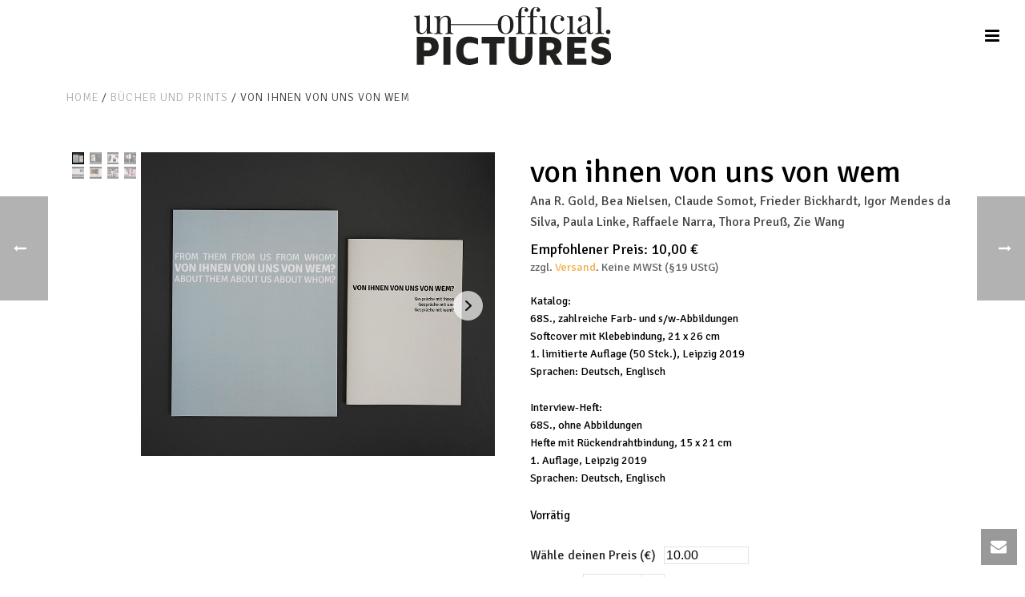

--- FILE ---
content_type: text/html; charset=UTF-8
request_url: https://unofficial.pictures/shop/von-ihnen-von-uns-von-wem/
body_size: 29221
content:
<!DOCTYPE html>
<html lang="de" >
<head>
		<meta charset="UTF-8" /><meta name="viewport" content="width=device-width, initial-scale=1.0, minimum-scale=1.0, maximum-scale=1.0, user-scalable=0" /><meta http-equiv="X-UA-Compatible" content="IE=edge,chrome=1" /><meta name="format-detection" content="telephone=no"><title>von ihnen von uns von wem &#8211; unofficial.pictures</title>
<script type="text/javascript">var ajaxurl = "https://unofficial.pictures/wp-admin/admin-ajax.php";</script><meta name='robots' content='max-image-preview:large' />

		<style id="critical-path-css" type="text/css">
			body,html{width:100%;height:100%;margin:0;padding:0}.page-preloader{top:0;left:0;z-index:999;position:fixed;height:100%;width:100%;text-align:center}.preloader-preview-area{animation-delay:-.2s;top:50%;-ms-transform:translateY(100%);transform:translateY(100%);margin-top:10px;max-height:calc(50% - 20px);opacity:1;width:100%;text-align:center;position:absolute}.preloader-logo{max-width:90%;top:50%;-ms-transform:translateY(-100%);transform:translateY(-100%);margin:-10px auto 0 auto;max-height:calc(50% - 20px);opacity:1;position:relative}.ball-pulse>div{width:15px;height:15px;border-radius:100%;margin:2px;animation-fill-mode:both;display:inline-block;animation:ball-pulse .75s infinite cubic-bezier(.2,.68,.18,1.08)}.ball-pulse>div:nth-child(1){animation-delay:-.36s}.ball-pulse>div:nth-child(2){animation-delay:-.24s}.ball-pulse>div:nth-child(3){animation-delay:-.12s}@keyframes ball-pulse{0%{transform:scale(1);opacity:1}45%{transform:scale(.1);opacity:.7}80%{transform:scale(1);opacity:1}}.ball-clip-rotate-pulse{position:relative;-ms-transform:translateY(-15px) translateX(-10px);transform:translateY(-15px) translateX(-10px);display:inline-block}.ball-clip-rotate-pulse>div{animation-fill-mode:both;position:absolute;top:0;left:0;border-radius:100%}.ball-clip-rotate-pulse>div:first-child{height:36px;width:36px;top:7px;left:-7px;animation:ball-clip-rotate-pulse-scale 1s 0s cubic-bezier(.09,.57,.49,.9) infinite}.ball-clip-rotate-pulse>div:last-child{position:absolute;width:50px;height:50px;left:-16px;top:-2px;background:0 0;border:2px solid;animation:ball-clip-rotate-pulse-rotate 1s 0s cubic-bezier(.09,.57,.49,.9) infinite;animation-duration:1s}@keyframes ball-clip-rotate-pulse-rotate{0%{transform:rotate(0) scale(1)}50%{transform:rotate(180deg) scale(.6)}100%{transform:rotate(360deg) scale(1)}}@keyframes ball-clip-rotate-pulse-scale{30%{transform:scale(.3)}100%{transform:scale(1)}}@keyframes square-spin{25%{transform:perspective(100px) rotateX(180deg) rotateY(0)}50%{transform:perspective(100px) rotateX(180deg) rotateY(180deg)}75%{transform:perspective(100px) rotateX(0) rotateY(180deg)}100%{transform:perspective(100px) rotateX(0) rotateY(0)}}.square-spin{display:inline-block}.square-spin>div{animation-fill-mode:both;width:50px;height:50px;animation:square-spin 3s 0s cubic-bezier(.09,.57,.49,.9) infinite}.cube-transition{position:relative;-ms-transform:translate(-25px,-25px);transform:translate(-25px,-25px);display:inline-block}.cube-transition>div{animation-fill-mode:both;width:15px;height:15px;position:absolute;top:-5px;left:-5px;animation:cube-transition 1.6s 0s infinite ease-in-out}.cube-transition>div:last-child{animation-delay:-.8s}@keyframes cube-transition{25%{transform:translateX(50px) scale(.5) rotate(-90deg)}50%{transform:translate(50px,50px) rotate(-180deg)}75%{transform:translateY(50px) scale(.5) rotate(-270deg)}100%{transform:rotate(-360deg)}}.ball-scale>div{border-radius:100%;margin:2px;animation-fill-mode:both;display:inline-block;height:60px;width:60px;animation:ball-scale 1s 0s ease-in-out infinite}@keyframes ball-scale{0%{transform:scale(0)}100%{transform:scale(1);opacity:0}}.line-scale>div{animation-fill-mode:both;display:inline-block;width:5px;height:50px;border-radius:2px;margin:2px}.line-scale>div:nth-child(1){animation:line-scale 1s -.5s infinite cubic-bezier(.2,.68,.18,1.08)}.line-scale>div:nth-child(2){animation:line-scale 1s -.4s infinite cubic-bezier(.2,.68,.18,1.08)}.line-scale>div:nth-child(3){animation:line-scale 1s -.3s infinite cubic-bezier(.2,.68,.18,1.08)}.line-scale>div:nth-child(4){animation:line-scale 1s -.2s infinite cubic-bezier(.2,.68,.18,1.08)}.line-scale>div:nth-child(5){animation:line-scale 1s -.1s infinite cubic-bezier(.2,.68,.18,1.08)}@keyframes line-scale{0%{transform:scaley(1)}50%{transform:scaley(.4)}100%{transform:scaley(1)}}.ball-scale-multiple{position:relative;-ms-transform:translateY(30px);transform:translateY(30px);display:inline-block}.ball-scale-multiple>div{border-radius:100%;animation-fill-mode:both;margin:2px;position:absolute;left:-30px;top:0;opacity:0;margin:0;width:50px;height:50px;animation:ball-scale-multiple 1s 0s linear infinite}.ball-scale-multiple>div:nth-child(2){animation-delay:-.2s}.ball-scale-multiple>div:nth-child(3){animation-delay:-.2s}@keyframes ball-scale-multiple{0%{transform:scale(0);opacity:0}5%{opacity:1}100%{transform:scale(1);opacity:0}}.ball-pulse-sync{display:inline-block}.ball-pulse-sync>div{width:15px;height:15px;border-radius:100%;margin:2px;animation-fill-mode:both;display:inline-block}.ball-pulse-sync>div:nth-child(1){animation:ball-pulse-sync .6s -.21s infinite ease-in-out}.ball-pulse-sync>div:nth-child(2){animation:ball-pulse-sync .6s -.14s infinite ease-in-out}.ball-pulse-sync>div:nth-child(3){animation:ball-pulse-sync .6s -70ms infinite ease-in-out}@keyframes ball-pulse-sync{33%{transform:translateY(10px)}66%{transform:translateY(-10px)}100%{transform:translateY(0)}}.transparent-circle{display:inline-block;border-top:.5em solid rgba(255,255,255,.2);border-right:.5em solid rgba(255,255,255,.2);border-bottom:.5em solid rgba(255,255,255,.2);border-left:.5em solid #fff;transform:translateZ(0);animation:transparent-circle 1.1s infinite linear;width:50px;height:50px;border-radius:50%}.transparent-circle:after{border-radius:50%;width:10em;height:10em}@keyframes transparent-circle{0%{transform:rotate(0)}100%{transform:rotate(360deg)}}.ball-spin-fade-loader{position:relative;top:-10px;left:-10px;display:inline-block}.ball-spin-fade-loader>div{width:15px;height:15px;border-radius:100%;margin:2px;animation-fill-mode:both;position:absolute;animation:ball-spin-fade-loader 1s infinite linear}.ball-spin-fade-loader>div:nth-child(1){top:25px;left:0;animation-delay:-.84s;-webkit-animation-delay:-.84s}.ball-spin-fade-loader>div:nth-child(2){top:17.05px;left:17.05px;animation-delay:-.72s;-webkit-animation-delay:-.72s}.ball-spin-fade-loader>div:nth-child(3){top:0;left:25px;animation-delay:-.6s;-webkit-animation-delay:-.6s}.ball-spin-fade-loader>div:nth-child(4){top:-17.05px;left:17.05px;animation-delay:-.48s;-webkit-animation-delay:-.48s}.ball-spin-fade-loader>div:nth-child(5){top:-25px;left:0;animation-delay:-.36s;-webkit-animation-delay:-.36s}.ball-spin-fade-loader>div:nth-child(6){top:-17.05px;left:-17.05px;animation-delay:-.24s;-webkit-animation-delay:-.24s}.ball-spin-fade-loader>div:nth-child(7){top:0;left:-25px;animation-delay:-.12s;-webkit-animation-delay:-.12s}.ball-spin-fade-loader>div:nth-child(8){top:17.05px;left:-17.05px;animation-delay:0s;-webkit-animation-delay:0s}@keyframes ball-spin-fade-loader{50%{opacity:.3;transform:scale(.4)}100%{opacity:1;transform:scale(1)}}		</style>

		<link rel="alternate" type="application/rss+xml" title="unofficial.pictures &raquo; Feed" href="https://unofficial.pictures/feed/" />
<link rel="alternate" type="application/rss+xml" title="unofficial.pictures &raquo; Kommentar-Feed" href="https://unofficial.pictures/comments/feed/" />

<link rel="shortcut icon" href="https://unofficial.pictures/wp-content/uploads/2018/01/up_fav.png"  />
<link rel="apple-touch-icon-precomposed" href="https://unofficial.pictures/wp-content/uploads/2018/01/up_apple_iphone.png">
<link rel="apple-touch-icon-precomposed" sizes="114x114" href="https://unofficial.pictures/wp-content/uploads/2018/01/up_apple_iphone_retina.png">
<link rel="apple-touch-icon-precomposed" sizes="72x72" href="https://unofficial.pictures/wp-content/uploads/2018/01/up_apple_icon_upload.png">
<link rel="apple-touch-icon-precomposed" sizes="144x144" href="https://unofficial.pictures/wp-content/uploads/2018/01/up_apple_icon_upload_retina.png">
<script type="text/javascript">window.abb = {};php = {};window.PHP = {};PHP.ajax = "https://unofficial.pictures/wp-admin/admin-ajax.php";PHP.wp_p_id = "1910";var mk_header_parallax, mk_banner_parallax, mk_page_parallax, mk_footer_parallax, mk_body_parallax;var mk_images_dir = "https://unofficial.pictures/wp-content/themes/jupiter/assets/images",mk_theme_js_path = "https://unofficial.pictures/wp-content/themes/jupiter/assets/js",mk_theme_dir = "https://unofficial.pictures/wp-content/themes/jupiter",mk_captcha_placeholder = "Captcha eingeben",mk_captcha_invalid_txt = "Ungültig. Versuchen Sie es erneut.",mk_captcha_correct_txt = "Captcha richtig.",mk_responsive_nav_width = 1140,mk_vertical_header_back = "Zurück",mk_vertical_header_anim = "1",mk_check_rtl = true,mk_grid_width = 1140,mk_ajax_search_option = "disable",mk_preloader_bg_color = "rgba(255,255,255,0)",mk_accent_color = "#f2af4b",mk_go_to_top =  "true",mk_smooth_scroll =  "true",mk_show_background_video =  "true",mk_preloader_bar_color = "#f2af4b",mk_preloader_logo = "";var mk_header_parallax = false,mk_banner_parallax = false,mk_footer_parallax = false,mk_body_parallax = false,mk_no_more_posts = "Keine weiteren Beiträge",mk_typekit_id   = "",mk_google_fonts = ["Signika:100italic,200italic,300italic,400italic,500italic,600italic,700italic,800italic,900italic,100,200,300,400,500,600,700,800,900","Signika"],mk_global_lazyload = true;</script><link rel="alternate" title="oEmbed (JSON)" type="application/json+oembed" href="https://unofficial.pictures/wp-json/oembed/1.0/embed?url=https%3A%2F%2Funofficial.pictures%2Fshop%2Fvon-ihnen-von-uns-von-wem%2F" />
<link rel="alternate" title="oEmbed (XML)" type="text/xml+oembed" href="https://unofficial.pictures/wp-json/oembed/1.0/embed?url=https%3A%2F%2Funofficial.pictures%2Fshop%2Fvon-ihnen-von-uns-von-wem%2F&#038;format=xml" />
<style id='wp-img-auto-sizes-contain-inline-css' type='text/css'>
img:is([sizes=auto i],[sizes^="auto," i]){contain-intrinsic-size:3000px 1500px}
/*# sourceURL=wp-img-auto-sizes-contain-inline-css */
</style>
<link rel='stylesheet' id='woo-conditional-shipping-blocks-style-css' href='https://unofficial.pictures/wp-content/plugins/conditional-shipping-for-woocommerce/frontend/css/woo-conditional-shipping.css?ver=3.6.0.free' type='text/css' media='all' />
<link rel='stylesheet' id='wp-block-library-css' href='https://unofficial.pictures/wp-includes/css/dist/block-library/style.min.css?ver=6.9' type='text/css' media='all' />
<link rel='stylesheet' id='wc-blocks-style-css' href='https://unofficial.pictures/wp-content/plugins/woocommerce/assets/client/blocks/wc-blocks.css?ver=wc-10.4.3' type='text/css' media='all' />
<style id='global-styles-inline-css' type='text/css'>
:root{--wp--preset--aspect-ratio--square: 1;--wp--preset--aspect-ratio--4-3: 4/3;--wp--preset--aspect-ratio--3-4: 3/4;--wp--preset--aspect-ratio--3-2: 3/2;--wp--preset--aspect-ratio--2-3: 2/3;--wp--preset--aspect-ratio--16-9: 16/9;--wp--preset--aspect-ratio--9-16: 9/16;--wp--preset--color--black: #000000;--wp--preset--color--cyan-bluish-gray: #abb8c3;--wp--preset--color--white: #ffffff;--wp--preset--color--pale-pink: #f78da7;--wp--preset--color--vivid-red: #cf2e2e;--wp--preset--color--luminous-vivid-orange: #ff6900;--wp--preset--color--luminous-vivid-amber: #fcb900;--wp--preset--color--light-green-cyan: #7bdcb5;--wp--preset--color--vivid-green-cyan: #00d084;--wp--preset--color--pale-cyan-blue: #8ed1fc;--wp--preset--color--vivid-cyan-blue: #0693e3;--wp--preset--color--vivid-purple: #9b51e0;--wp--preset--gradient--vivid-cyan-blue-to-vivid-purple: linear-gradient(135deg,rgb(6,147,227) 0%,rgb(155,81,224) 100%);--wp--preset--gradient--light-green-cyan-to-vivid-green-cyan: linear-gradient(135deg,rgb(122,220,180) 0%,rgb(0,208,130) 100%);--wp--preset--gradient--luminous-vivid-amber-to-luminous-vivid-orange: linear-gradient(135deg,rgb(252,185,0) 0%,rgb(255,105,0) 100%);--wp--preset--gradient--luminous-vivid-orange-to-vivid-red: linear-gradient(135deg,rgb(255,105,0) 0%,rgb(207,46,46) 100%);--wp--preset--gradient--very-light-gray-to-cyan-bluish-gray: linear-gradient(135deg,rgb(238,238,238) 0%,rgb(169,184,195) 100%);--wp--preset--gradient--cool-to-warm-spectrum: linear-gradient(135deg,rgb(74,234,220) 0%,rgb(151,120,209) 20%,rgb(207,42,186) 40%,rgb(238,44,130) 60%,rgb(251,105,98) 80%,rgb(254,248,76) 100%);--wp--preset--gradient--blush-light-purple: linear-gradient(135deg,rgb(255,206,236) 0%,rgb(152,150,240) 100%);--wp--preset--gradient--blush-bordeaux: linear-gradient(135deg,rgb(254,205,165) 0%,rgb(254,45,45) 50%,rgb(107,0,62) 100%);--wp--preset--gradient--luminous-dusk: linear-gradient(135deg,rgb(255,203,112) 0%,rgb(199,81,192) 50%,rgb(65,88,208) 100%);--wp--preset--gradient--pale-ocean: linear-gradient(135deg,rgb(255,245,203) 0%,rgb(182,227,212) 50%,rgb(51,167,181) 100%);--wp--preset--gradient--electric-grass: linear-gradient(135deg,rgb(202,248,128) 0%,rgb(113,206,126) 100%);--wp--preset--gradient--midnight: linear-gradient(135deg,rgb(2,3,129) 0%,rgb(40,116,252) 100%);--wp--preset--font-size--small: 13px;--wp--preset--font-size--medium: 20px;--wp--preset--font-size--large: 36px;--wp--preset--font-size--x-large: 42px;--wp--preset--spacing--20: 0.44rem;--wp--preset--spacing--30: 0.67rem;--wp--preset--spacing--40: 1rem;--wp--preset--spacing--50: 1.5rem;--wp--preset--spacing--60: 2.25rem;--wp--preset--spacing--70: 3.38rem;--wp--preset--spacing--80: 5.06rem;--wp--preset--shadow--natural: 6px 6px 9px rgba(0, 0, 0, 0.2);--wp--preset--shadow--deep: 12px 12px 50px rgba(0, 0, 0, 0.4);--wp--preset--shadow--sharp: 6px 6px 0px rgba(0, 0, 0, 0.2);--wp--preset--shadow--outlined: 6px 6px 0px -3px rgb(255, 255, 255), 6px 6px rgb(0, 0, 0);--wp--preset--shadow--crisp: 6px 6px 0px rgb(0, 0, 0);}:where(.is-layout-flex){gap: 0.5em;}:where(.is-layout-grid){gap: 0.5em;}body .is-layout-flex{display: flex;}.is-layout-flex{flex-wrap: wrap;align-items: center;}.is-layout-flex > :is(*, div){margin: 0;}body .is-layout-grid{display: grid;}.is-layout-grid > :is(*, div){margin: 0;}:where(.wp-block-columns.is-layout-flex){gap: 2em;}:where(.wp-block-columns.is-layout-grid){gap: 2em;}:where(.wp-block-post-template.is-layout-flex){gap: 1.25em;}:where(.wp-block-post-template.is-layout-grid){gap: 1.25em;}.has-black-color{color: var(--wp--preset--color--black) !important;}.has-cyan-bluish-gray-color{color: var(--wp--preset--color--cyan-bluish-gray) !important;}.has-white-color{color: var(--wp--preset--color--white) !important;}.has-pale-pink-color{color: var(--wp--preset--color--pale-pink) !important;}.has-vivid-red-color{color: var(--wp--preset--color--vivid-red) !important;}.has-luminous-vivid-orange-color{color: var(--wp--preset--color--luminous-vivid-orange) !important;}.has-luminous-vivid-amber-color{color: var(--wp--preset--color--luminous-vivid-amber) !important;}.has-light-green-cyan-color{color: var(--wp--preset--color--light-green-cyan) !important;}.has-vivid-green-cyan-color{color: var(--wp--preset--color--vivid-green-cyan) !important;}.has-pale-cyan-blue-color{color: var(--wp--preset--color--pale-cyan-blue) !important;}.has-vivid-cyan-blue-color{color: var(--wp--preset--color--vivid-cyan-blue) !important;}.has-vivid-purple-color{color: var(--wp--preset--color--vivid-purple) !important;}.has-black-background-color{background-color: var(--wp--preset--color--black) !important;}.has-cyan-bluish-gray-background-color{background-color: var(--wp--preset--color--cyan-bluish-gray) !important;}.has-white-background-color{background-color: var(--wp--preset--color--white) !important;}.has-pale-pink-background-color{background-color: var(--wp--preset--color--pale-pink) !important;}.has-vivid-red-background-color{background-color: var(--wp--preset--color--vivid-red) !important;}.has-luminous-vivid-orange-background-color{background-color: var(--wp--preset--color--luminous-vivid-orange) !important;}.has-luminous-vivid-amber-background-color{background-color: var(--wp--preset--color--luminous-vivid-amber) !important;}.has-light-green-cyan-background-color{background-color: var(--wp--preset--color--light-green-cyan) !important;}.has-vivid-green-cyan-background-color{background-color: var(--wp--preset--color--vivid-green-cyan) !important;}.has-pale-cyan-blue-background-color{background-color: var(--wp--preset--color--pale-cyan-blue) !important;}.has-vivid-cyan-blue-background-color{background-color: var(--wp--preset--color--vivid-cyan-blue) !important;}.has-vivid-purple-background-color{background-color: var(--wp--preset--color--vivid-purple) !important;}.has-black-border-color{border-color: var(--wp--preset--color--black) !important;}.has-cyan-bluish-gray-border-color{border-color: var(--wp--preset--color--cyan-bluish-gray) !important;}.has-white-border-color{border-color: var(--wp--preset--color--white) !important;}.has-pale-pink-border-color{border-color: var(--wp--preset--color--pale-pink) !important;}.has-vivid-red-border-color{border-color: var(--wp--preset--color--vivid-red) !important;}.has-luminous-vivid-orange-border-color{border-color: var(--wp--preset--color--luminous-vivid-orange) !important;}.has-luminous-vivid-amber-border-color{border-color: var(--wp--preset--color--luminous-vivid-amber) !important;}.has-light-green-cyan-border-color{border-color: var(--wp--preset--color--light-green-cyan) !important;}.has-vivid-green-cyan-border-color{border-color: var(--wp--preset--color--vivid-green-cyan) !important;}.has-pale-cyan-blue-border-color{border-color: var(--wp--preset--color--pale-cyan-blue) !important;}.has-vivid-cyan-blue-border-color{border-color: var(--wp--preset--color--vivid-cyan-blue) !important;}.has-vivid-purple-border-color{border-color: var(--wp--preset--color--vivid-purple) !important;}.has-vivid-cyan-blue-to-vivid-purple-gradient-background{background: var(--wp--preset--gradient--vivid-cyan-blue-to-vivid-purple) !important;}.has-light-green-cyan-to-vivid-green-cyan-gradient-background{background: var(--wp--preset--gradient--light-green-cyan-to-vivid-green-cyan) !important;}.has-luminous-vivid-amber-to-luminous-vivid-orange-gradient-background{background: var(--wp--preset--gradient--luminous-vivid-amber-to-luminous-vivid-orange) !important;}.has-luminous-vivid-orange-to-vivid-red-gradient-background{background: var(--wp--preset--gradient--luminous-vivid-orange-to-vivid-red) !important;}.has-very-light-gray-to-cyan-bluish-gray-gradient-background{background: var(--wp--preset--gradient--very-light-gray-to-cyan-bluish-gray) !important;}.has-cool-to-warm-spectrum-gradient-background{background: var(--wp--preset--gradient--cool-to-warm-spectrum) !important;}.has-blush-light-purple-gradient-background{background: var(--wp--preset--gradient--blush-light-purple) !important;}.has-blush-bordeaux-gradient-background{background: var(--wp--preset--gradient--blush-bordeaux) !important;}.has-luminous-dusk-gradient-background{background: var(--wp--preset--gradient--luminous-dusk) !important;}.has-pale-ocean-gradient-background{background: var(--wp--preset--gradient--pale-ocean) !important;}.has-electric-grass-gradient-background{background: var(--wp--preset--gradient--electric-grass) !important;}.has-midnight-gradient-background{background: var(--wp--preset--gradient--midnight) !important;}.has-small-font-size{font-size: var(--wp--preset--font-size--small) !important;}.has-medium-font-size{font-size: var(--wp--preset--font-size--medium) !important;}.has-large-font-size{font-size: var(--wp--preset--font-size--large) !important;}.has-x-large-font-size{font-size: var(--wp--preset--font-size--x-large) !important;}
/*# sourceURL=global-styles-inline-css */
</style>

<style id='classic-theme-styles-inline-css' type='text/css'>
/*! This file is auto-generated */
.wp-block-button__link{color:#fff;background-color:#32373c;border-radius:9999px;box-shadow:none;text-decoration:none;padding:calc(.667em + 2px) calc(1.333em + 2px);font-size:1.125em}.wp-block-file__button{background:#32373c;color:#fff;text-decoration:none}
/*# sourceURL=/wp-includes/css/classic-themes.min.css */
</style>
<link rel='stylesheet' id='contact-form-7-css' href='https://unofficial.pictures/wp-content/plugins/contact-form-7/includes/css/styles.css?ver=6.1.4' type='text/css' media='all' />
<link rel='stylesheet' id='photoswipe-css' href='https://unofficial.pictures/wp-content/plugins/woocommerce/assets/css/photoswipe/photoswipe.min.css?ver=10.4.3' type='text/css' media='all' />
<link rel='stylesheet' id='photoswipe-default-skin-css' href='https://unofficial.pictures/wp-content/plugins/woocommerce/assets/css/photoswipe/default-skin/default-skin.min.css?ver=10.4.3' type='text/css' media='all' />
<link rel='stylesheet' id='woocommerce-layout-css' href='https://unofficial.pictures/wp-content/plugins/woocommerce/assets/css/woocommerce-layout.css?ver=10.4.3' type='text/css' media='all' />
<link rel='stylesheet' id='woocommerce-smallscreen-css' href='https://unofficial.pictures/wp-content/plugins/woocommerce/assets/css/woocommerce-smallscreen.css?ver=10.4.3' type='text/css' media='only screen and (max-width: 768px)' />
<link rel='stylesheet' id='woocommerce-general-css' href='https://unofficial.pictures/wp-content/plugins/woocommerce/assets/css/woocommerce.css?ver=10.4.3' type='text/css' media='all' />
<style id='woocommerce-inline-inline-css' type='text/css'>
.woocommerce form .form-row .required { visibility: visible; }
/*# sourceURL=woocommerce-inline-inline-css */
</style>
<link rel='stylesheet' id='aws-style-css' href='https://unofficial.pictures/wp-content/plugins/advanced-woo-search/assets/css/common.min.css?ver=3.51' type='text/css' media='all' />
<link rel='stylesheet' id='woo_conditional_shipping_css-css' href='https://unofficial.pictures/wp-content/plugins/conditional-shipping-for-woocommerce/includes/frontend/../../frontend/css/woo-conditional-shipping.css?ver=3.6.0.free' type='text/css' media='all' />
<link rel='stylesheet' id='woonp-frontend-css' href='https://unofficial.pictures/wp-content/plugins/wpc-name-your-price/assets/css/frontend.css?ver=2.2.1' type='text/css' media='all' />
<link rel='stylesheet' id='theme-styles-css' href='https://unofficial.pictures/wp-content/themes/jupiter/assets/stylesheet/min/full-styles.6.12.3.css?ver=1768837226' type='text/css' media='all' />
<style id='theme-styles-inline-css' type='text/css'>

			#wpadminbar {
				-webkit-backface-visibility: hidden;
				backface-visibility: hidden;
				-webkit-perspective: 1000;
				-ms-perspective: 1000;
				perspective: 1000;
				-webkit-transform: translateZ(0px);
				-ms-transform: translateZ(0px);
				transform: translateZ(0px);
			}
			@media screen and (max-width: 600px) {
				#wpadminbar {
					position: fixed !important;
				}
			}
		
body { transform:unset;background-color:#fff; } .hb-custom-header #mk-page-introduce, .mk-header { transform:unset;background-size:cover;-webkit-background-size:cover;-moz-background-size:cover; } .hb-custom-header > div, .mk-header-bg { transform:unset;background-color:#ffffff; } .mk-classic-nav-bg { background-color:#ffffff; } .master-holder-bg { transform:unset;background-color:#fff; } #mk-footer { transform:unset;background-color:#000000; } #mk-boxed-layout { -webkit-box-shadow:0 0 0px rgba(0, 0, 0, 0); -moz-box-shadow:0 0 0px rgba(0, 0, 0, 0); box-shadow:0 0 0px rgba(0, 0, 0, 0); } .mk-news-tab .mk-tabs-tabs .is-active a, .mk-fancy-title.pattern-style span, .mk-fancy-title.pattern-style.color-gradient span:after, .page-bg-color { background-color:#fff; } .page-title { font-size:20px; color:#4d4d4d; text-transform:uppercase; font-weight:400; letter-spacing:2px; } .page-subtitle { font-size:14px; line-height:100%; color:#a3a3a3; font-size:14px; text-transform:none; } .mk-header.sticky-style-fixed.a-sticky .mk-header-holder{ border-bottom:1px solid #ffffff; } .header-style-1 .mk-header-padding-wrapper, .header-style-2 .mk-header-padding-wrapper, .header-style-3 .mk-header-padding-wrapper { padding-top:91px; } .mk-process-steps[max-width~="950px"] ul::before { display:none !important; } .mk-process-steps[max-width~="950px"] li { margin-bottom:30px !important; width:100% !important; text-align:center; } .mk-event-countdown-ul[max-width~="750px"] li { width:90%; display:block; margin:0 auto 15px; } body, .mk-fancy-title { font-family:Signika } @font-face { font-family:'star'; src:url('https://unofficial.pictures/wp-content/themes/jupiter/assets/stylesheet/fonts/star/font.eot'); src:url('https://unofficial.pictures/wp-content/themes/jupiter/assets/stylesheet/fonts/star/font.eot?#iefix') format('embedded-opentype'), url('https://unofficial.pictures/wp-content/themes/jupiter/assets/stylesheet/fonts/star/font.woff') format('woff'), url('https://unofficial.pictures/wp-content/themes/jupiter/assets/stylesheet/fonts/star/font.ttf') format('truetype'), url('https://unofficial.pictures/wp-content/themes/jupiter/assets/stylesheet/fonts/star/font.svg#star') format('svg'); font-weight:normal; font-style:normal; } @font-face { font-family:'WooCommerce'; src:url('https://unofficial.pictures/wp-content/themes/jupiter/assets/stylesheet/fonts/woocommerce/font.eot'); src:url('https://unofficial.pictures/wp-content/themes/jupiter/assets/stylesheet/fonts/woocommerce/font.eot?#iefix') format('embedded-opentype'), url('https://unofficial.pictures/wp-content/themes/jupiter/assets/stylesheet/fonts/woocommerce/font.woff') format('woff'), url('https://unofficial.pictures/wp-content/themes/jupiter/assets/stylesheet/fonts/woocommerce/font.ttf') format('truetype'), url('https://unofficial.pictures/wp-content/themes/jupiter/assets/stylesheet/fonts/woocommerce/font.svg#WooCommerce') format('svg'); font-weight:normal; font-style:normal; }
/*# sourceURL=theme-styles-inline-css */
</style>
<link rel='stylesheet' id='mkhb-render-css' href='https://unofficial.pictures/wp-content/themes/jupiter/header-builder/includes/assets/css/mkhb-render.css?ver=6.12.3' type='text/css' media='all' />
<link rel='stylesheet' id='mkhb-row-css' href='https://unofficial.pictures/wp-content/themes/jupiter/header-builder/includes/assets/css/mkhb-row.css?ver=6.12.3' type='text/css' media='all' />
<link rel='stylesheet' id='mkhb-column-css' href='https://unofficial.pictures/wp-content/themes/jupiter/header-builder/includes/assets/css/mkhb-column.css?ver=6.12.3' type='text/css' media='all' />
<link rel='stylesheet' id='mk-woocommerce-common-css' href='https://unofficial.pictures/wp-content/themes/jupiter/assets/stylesheet/plugins/min/woocommerce-common.6.12.3.css?ver=1768837226' type='text/css' media='all' />
<link rel='stylesheet' id='mk-cz-woocommerce-css' href='https://unofficial.pictures/wp-content/themes/jupiter/framework/admin/customizer/woocommerce/assets/css/woocommerce.6.12.3.css?ver=1768837227' type='text/css' media='all' />
<link rel='stylesheet' id='mollie-applepaydirect-css' href='https://unofficial.pictures/wp-content/plugins/mollie-payments-for-woocommerce/public/css/mollie-applepaydirect.min.css?ver=1768837354' type='text/css' media='screen' />
<link rel='stylesheet' id='newsletter-css' href='https://unofficial.pictures/wp-content/plugins/newsletter/style.css?ver=9.1.1' type='text/css' media='all' />
<link rel='stylesheet' id='theme-options-css' href='https://unofficial.pictures/wp-content/uploads/mk_assets/theme-options-production-1768837231.css?ver=1768837231' type='text/css' media='all' />
<link rel='stylesheet' id='woocommerce-gzd-layout-css' href='https://unofficial.pictures/wp-content/plugins/woocommerce-germanized/build/static/layout-styles.css?ver=3.15.5' type='text/css' media='all' />
<style id='woocommerce-gzd-layout-inline-css' type='text/css'>
.woocommerce-checkout .shop_table { background-color: #eeeeee; } .product p.deposit-packaging-type { font-size: 1.25em !important; } p.woocommerce-shipping-destination { display: none; }
                .wc-gzd-nutri-score-value-a {
                    background: url(https://unofficial.pictures/wp-content/plugins/woocommerce-germanized/assets/images/nutri-score-a.svg) no-repeat;
                }
                .wc-gzd-nutri-score-value-b {
                    background: url(https://unofficial.pictures/wp-content/plugins/woocommerce-germanized/assets/images/nutri-score-b.svg) no-repeat;
                }
                .wc-gzd-nutri-score-value-c {
                    background: url(https://unofficial.pictures/wp-content/plugins/woocommerce-germanized/assets/images/nutri-score-c.svg) no-repeat;
                }
                .wc-gzd-nutri-score-value-d {
                    background: url(https://unofficial.pictures/wp-content/plugins/woocommerce-germanized/assets/images/nutri-score-d.svg) no-repeat;
                }
                .wc-gzd-nutri-score-value-e {
                    background: url(https://unofficial.pictures/wp-content/plugins/woocommerce-germanized/assets/images/nutri-score-e.svg) no-repeat;
                }
            
/*# sourceURL=woocommerce-gzd-layout-inline-css */
</style>
<link rel='stylesheet' id='jupiter-donut-shortcodes-css' href='https://unofficial.pictures/wp-content/plugins/jupiter-donut/assets/css/shortcodes-styles.min.css?ver=1.6.5' type='text/css' media='all' />
<link rel='stylesheet' id='mk-style-css' href='https://unofficial.pictures/wp-content/themes/jupiter-child/style.css?ver=6.9' type='text/css' media='all' />
<script type="text/javascript" data-noptimize='' data-no-minify='' src="https://unofficial.pictures/wp-content/themes/jupiter/assets/js/plugins/wp-enqueue/min/webfontloader.js?ver=6.9" id="mk-webfontloader-js"></script>
<script type="text/javascript" id="mk-webfontloader-js-after">
/* <![CDATA[ */
WebFontConfig = {
	timeout: 2000
}

if ( mk_typekit_id.length > 0 ) {
	WebFontConfig.typekit = {
		id: mk_typekit_id
	}
}

if ( mk_google_fonts.length > 0 ) {
	WebFontConfig.google = {
		families:  mk_google_fonts
	}
}

if ( (mk_google_fonts.length > 0 || mk_typekit_id.length > 0) && navigator.userAgent.indexOf("Speed Insights") == -1) {
	WebFont.load( WebFontConfig );
}
		
//# sourceURL=mk-webfontloader-js-after
/* ]]> */
</script>
<script type="text/javascript" src="https://unofficial.pictures/wp-includes/js/jquery/jquery.min.js?ver=3.7.1" id="jquery-core-js"></script>
<script type="text/javascript" src="https://unofficial.pictures/wp-includes/js/jquery/jquery-migrate.min.js?ver=3.4.1" id="jquery-migrate-js"></script>
<script type="text/javascript" src="https://unofficial.pictures/wp-content/plugins/woocommerce/assets/js/jquery-blockui/jquery.blockUI.min.js?ver=2.7.0-wc.10.4.3" id="wc-jquery-blockui-js" data-wp-strategy="defer"></script>
<script type="text/javascript" id="wc-add-to-cart-js-extra">
/* <![CDATA[ */
var wc_add_to_cart_params = {"ajax_url":"/wp-admin/admin-ajax.php","wc_ajax_url":"/?wc-ajax=%%endpoint%%","i18n_view_cart":"Warenkorb anzeigen","cart_url":"https://unofficial.pictures/shop/cart/","is_cart":"","cart_redirect_after_add":"no"};
//# sourceURL=wc-add-to-cart-js-extra
/* ]]> */
</script>
<script type="text/javascript" src="https://unofficial.pictures/wp-content/plugins/woocommerce/assets/js/frontend/add-to-cart.min.js?ver=10.4.3" id="wc-add-to-cart-js" data-wp-strategy="defer"></script>
<script type="text/javascript" src="https://unofficial.pictures/wp-content/plugins/woocommerce/assets/js/zoom/jquery.zoom.min.js?ver=1.7.21-wc.10.4.3" id="wc-zoom-js" defer="defer" data-wp-strategy="defer"></script>
<script type="text/javascript" src="https://unofficial.pictures/wp-content/plugins/woocommerce/assets/js/flexslider/jquery.flexslider.min.js?ver=2.7.2-wc.10.4.3" id="wc-flexslider-js" defer="defer" data-wp-strategy="defer"></script>
<script type="text/javascript" src="https://unofficial.pictures/wp-content/plugins/woocommerce/assets/js/photoswipe/photoswipe.min.js?ver=4.1.1-wc.10.4.3" id="wc-photoswipe-js" defer="defer" data-wp-strategy="defer"></script>
<script type="text/javascript" src="https://unofficial.pictures/wp-content/plugins/woocommerce/assets/js/photoswipe/photoswipe-ui-default.min.js?ver=4.1.1-wc.10.4.3" id="wc-photoswipe-ui-default-js" defer="defer" data-wp-strategy="defer"></script>
<script type="text/javascript" id="wc-single-product-js-extra">
/* <![CDATA[ */
var wc_single_product_params = {"i18n_required_rating_text":"Bitte w\u00e4hle eine Bewertung","i18n_rating_options":["1 von 5\u00a0Sternen","2 von 5\u00a0Sternen","3 von 5\u00a0Sternen","4 von 5\u00a0Sternen","5 von 5\u00a0Sternen"],"i18n_product_gallery_trigger_text":"Bildergalerie im Vollbildmodus anzeigen","review_rating_required":"yes","flexslider":{"rtl":false,"animation":"slide","smoothHeight":true,"directionNav":true,"controlNav":"thumbnails","slideshow":false,"animationSpeed":500,"animationLoop":false,"allowOneSlide":false},"zoom_enabled":"","zoom_options":[],"photoswipe_enabled":"1","photoswipe_options":{"shareEl":false,"closeOnScroll":false,"history":false,"hideAnimationDuration":0,"showAnimationDuration":0},"flexslider_enabled":"1"};
//# sourceURL=wc-single-product-js-extra
/* ]]> */
</script>
<script type="text/javascript" src="https://unofficial.pictures/wp-content/plugins/woocommerce/assets/js/frontend/single-product.min.js?ver=10.4.3" id="wc-single-product-js" defer="defer" data-wp-strategy="defer"></script>
<script type="text/javascript" src="https://unofficial.pictures/wp-content/plugins/woocommerce/assets/js/js-cookie/js.cookie.min.js?ver=2.1.4-wc.10.4.3" id="wc-js-cookie-js" defer="defer" data-wp-strategy="defer"></script>
<script type="text/javascript" id="woocommerce-js-extra">
/* <![CDATA[ */
var woocommerce_params = {"ajax_url":"/wp-admin/admin-ajax.php","wc_ajax_url":"/?wc-ajax=%%endpoint%%","i18n_password_show":"Passwort anzeigen","i18n_password_hide":"Passwort ausblenden"};
//# sourceURL=woocommerce-js-extra
/* ]]> */
</script>
<script type="text/javascript" src="https://unofficial.pictures/wp-content/plugins/woocommerce/assets/js/frontend/woocommerce.min.js?ver=10.4.3" id="woocommerce-js" defer="defer" data-wp-strategy="defer"></script>
<script type="text/javascript" id="woo-conditional-shipping-js-js-extra">
/* <![CDATA[ */
var conditional_shipping_settings = {"trigger_fields":[]};
//# sourceURL=woo-conditional-shipping-js-js-extra
/* ]]> */
</script>
<script type="text/javascript" src="https://unofficial.pictures/wp-content/plugins/conditional-shipping-for-woocommerce/includes/frontend/../../frontend/js/woo-conditional-shipping.js?ver=3.6.0.free" id="woo-conditional-shipping-js-js"></script>
<script type="text/javascript" src="https://unofficial.pictures/wp-content/plugins/js_composer_theme/assets/js/vendors/woocommerce-add-to-cart.js?ver=8.7.2.1" id="vc_woocommerce-add-to-cart-js-js"></script>
<script type="text/javascript" id="wc-gzd-unit-price-observer-queue-js-extra">
/* <![CDATA[ */
var wc_gzd_unit_price_observer_queue_params = {"ajax_url":"/wp-admin/admin-ajax.php","wc_ajax_url":"/?wc-ajax=%%endpoint%%","refresh_unit_price_nonce":"32f9facbf5"};
//# sourceURL=wc-gzd-unit-price-observer-queue-js-extra
/* ]]> */
</script>
<script type="text/javascript" src="https://unofficial.pictures/wp-content/plugins/woocommerce-germanized/build/static/unit-price-observer-queue.js?ver=3.15.5" id="wc-gzd-unit-price-observer-queue-js" defer="defer" data-wp-strategy="defer"></script>
<script type="text/javascript" src="https://unofficial.pictures/wp-content/plugins/woocommerce/assets/js/accounting/accounting.min.js?ver=0.4.2" id="wc-accounting-js"></script>
<script type="text/javascript" id="wc-gzd-unit-price-observer-js-extra">
/* <![CDATA[ */
var wc_gzd_unit_price_observer_params = {"wrapper":".product","price_selector":{"p.price":{"is_total_price":false,"is_primary_selector":true,"quantity_selector":""}},"replace_price":"1","product_id":"1910","price_decimal_sep":",","price_thousand_sep":".","qty_selector":"input.quantity, input.qty","refresh_on_load":""};
//# sourceURL=wc-gzd-unit-price-observer-js-extra
/* ]]> */
</script>
<script type="text/javascript" src="https://unofficial.pictures/wp-content/plugins/woocommerce-germanized/build/static/unit-price-observer.js?ver=3.15.5" id="wc-gzd-unit-price-observer-js" defer="defer" data-wp-strategy="defer"></script>
<script></script><link rel="https://api.w.org/" href="https://unofficial.pictures/wp-json/" /><link rel="alternate" title="JSON" type="application/json" href="https://unofficial.pictures/wp-json/wp/v2/product/1910" /><link rel="EditURI" type="application/rsd+xml" title="RSD" href="https://unofficial.pictures/xmlrpc.php?rsd" />
<meta name="generator" content="WordPress 6.9" />
<meta name="generator" content="WooCommerce 10.4.3" />
<link rel="canonical" href="https://unofficial.pictures/shop/von-ihnen-von-uns-von-wem/" />
<link rel='shortlink' href='https://unofficial.pictures/?p=1910' />
<style>
.qtranxs_flag_de {background-image: url(https://unofficial.pictures/wp-content/plugins/qtranslate-x/flags/de.png); background-repeat: no-repeat;}
.qtranxs_flag_en {background-image: url(https://unofficial.pictures/wp-content/plugins/qtranslate-x/flags/gb.png); background-repeat: no-repeat;}
.qtranxs_flag_fa {background-image: url(https://unofficial.pictures/wp-content/plugins/qtranslate-x/flags/aa.png); background-repeat: no-repeat;}
.qtranxs_flag_es {background-image: url(https://unofficial.pictures/wp-content/plugins/qtranslate-x/flags/es.png); background-repeat: no-repeat;}
.qtranxs_flag_ar {background-image: url(https://unofficial.pictures/wp-content/plugins/qtranslate-x/flags/arle.png); background-repeat: no-repeat;}
.qtranxs_flag_fr {background-image: url(https://unofficial.pictures/wp-content/plugins/qtranslate-x/flags/fr.png); background-repeat: no-repeat;}
.qtranxs_flag_ca {background-image: url(https://unofficial.pictures/wp-content/plugins/qtranslate-x/flags/catala.png); background-repeat: no-repeat;}
</style>
<link hreflang="de" href="https://unofficial.pictures/de/shop/von-ihnen-von-uns-von-wem/" rel="alternate" />
<link hreflang="en" href="https://unofficial.pictures/en/shop/von-ihnen-von-uns-von-wem/" rel="alternate" />
<link hreflang="ar" href="https://unofficial.pictures/ar/shop/von-ihnen-von-uns-von-wem/" rel="alternate" />
<link hreflang="tr" href="https://unofficial.pictures/tr/shop/von-ihnen-von-uns-von-wem/" rel="alternate" />
<link hreflang="ru" href="https://unofficial.pictures/ru/shop/von-ihnen-von-uns-von-wem/" rel="alternate" />
<link hreflang="x-default" href="https://unofficial.pictures/shop/von-ihnen-von-uns-von-wem/" rel="alternate" />
<meta name="generator" content="qTranslate-XT 3.15.3" />
<meta itemprop="author" content="" /><meta itemprop="datePublished" content="Mittwoch, der 10. Juni 2020" /><meta itemprop="dateModified" content="Freitag, der 17. Januar 2025" /><meta itemprop="publisher" content="unofficial.pictures" /><meta property="og:site_name" content="unofficial.pictures"/><meta property="og:image" content="https://unofficial.pictures/wp-content/uploads/2020/06/von-ihnen-von-uns-von-wem-1.jpg"/><meta property="og:url" content="https://unofficial.pictures/shop/von-ihnen-von-uns-von-wem/"/><meta property="og:title" content="von ihnen von uns von wem"/><meta property="og:description" content="Katalog:
68S., zahlreiche Farb- und s/w-Abbildungen
Softcover mit Klebebindung, 21 x 26 cm
1. limitierte Auflage (50 Stck.), Leipzig 2019
Sprachen: Deutsch, Englisch

Interview-Heft:
68S., ohne Abbildungen
Hefte mit Rückendrahtbindung, 15 x 21 cm
1. Auflage, Leipzig 2019
Sprachen: Deutsch, Englisch"/><meta property="og:type" content="article"/><script> var isTest = false; </script>	<noscript><style>.woocommerce-product-gallery{ opacity: 1 !important; }</style></noscript>
	<style type="text/css">.recentcomments a{display:inline !important;padding:0 !important;margin:0 !important;}</style><meta name="generator" content="Powered by WPBakery Page Builder - drag and drop page builder for WordPress."/>
		<style type="text/css" id="wp-custom-css">
			.demo_store {
	top: 30vh !important;
  width: 40vw !important;
	left: 30vw !important;
	border-radius: 6px;
	box-shadow: 5px 5px 10px  rgba(150,150,150,0.5) !important;
	background-color: rgba(150,50,50,0.9) !important;
	
}		</style>
		<meta name="generator" content="Jupiter Child Theme " /><noscript><style> .wpb_animate_when_almost_visible { opacity: 1; }</style></noscript>	</head>

<body class="wp-singular product-template-default single single-product postid-1910 wp-theme-jupiter wp-child-theme-jupiter-child theme-jupiter woocommerce woocommerce-page woocommerce-no-js mk-customizer mk-sh-pl-hover-style-none columns-4 mk-product-layout-1 wpb-js-composer js-comp-ver-8.7.2.1 vc_responsive" itemscope="itemscope" itemtype="https://schema.org/WebPage"  data-adminbar="">
	<div class="mk-body-loader-overlay page-preloader" style="background-color:rgba(255,255,255,0);"> <div class="preloader-preview-area">  <div class="ball-scale-multiple">
                            <div style="background-color: #000000"></div>
                            <div style="background-color: #000000"></div>
                            <div style="background-color: #000000"></div>
                        </div>  </div></div>
	<!-- Target for scroll anchors to achieve native browser bahaviour + possible enhancements like smooth scrolling -->
	<div id="top-of-page"></div>

		<div id="mk-boxed-layout">

			<div id="mk-theme-container" >

				 
    <header data-height='90'
                data-sticky-height='52'
                data-responsive-height='90'
                data-transparent-skin=''
                data-header-style='3'
                data-sticky-style='fixed'
                data-sticky-offset='header' id="mk-header-1" class="mk-header header-style-3 header-align-center  toolbar-false menu-hover-2 sticky-style-fixed mk-background-stretch full-header " role="banner" itemscope="itemscope" itemtype="https://schema.org/WPHeader" >
                    <div class="mk-header-holder">
                                                <div class="mk-header-inner add-header-height">

                    <div class="mk-header-bg "></div>
                    
                    
                    
							<div class="add-header-height">
								<div class="mk-dashboard-trigger dashboard-style add-header-height">
        <div class="mk-css-icon-menu icon-size-small">
            <div class="mk-css-icon-menu-line-1"></div>
            <div class="mk-css-icon-menu-line-2"></div>
            <div class="mk-css-icon-menu-line-3"></div>
        </div>
</div>

	<div class=" header-logo fit-logo-img add-header-height logo-is-responsive logo-has-sticky">
		<a href="https://unofficial.pictures/" title="unofficial.pictures">

			<img class="mk-desktop-logo dark-logo mk-svg"
				title="Dialog- und Veränderungskunst: für eine solidarische Gesellschaft"
				alt="Dialog- und Veränderungskunst: für eine solidarische Gesellschaft"
				src="https://unofficial.pictures/wp-content/uploads/2018/01/logo_dark.svg" />

							<img class="mk-desktop-logo light-logo mk-svg"
					title="Dialog- und Veränderungskunst: für eine solidarische Gesellschaft"
					alt="Dialog- und Veränderungskunst: für eine solidarische Gesellschaft"
					src="https://unofficial.pictures/wp-content/uploads/2018/01/logo_light.svg" />
			
							<img class="mk-resposnive-logo mk-svg"
					title="Dialog- und Veränderungskunst: für eine solidarische Gesellschaft"
					alt="Dialog- und Veränderungskunst: für eine solidarische Gesellschaft"
					src="https://unofficial.pictures/wp-content/uploads/2018/01/logo_dark.svg" />
			
							<img class="mk-sticky-logo mk-svg"
					title="Dialog- und Veränderungskunst: für eine solidarische Gesellschaft"
					alt="Dialog- und Veränderungskunst: für eine solidarische Gesellschaft"
					src="https://unofficial.pictures/wp-content/uploads/2018/01/logo_dark.svg" />
					</a>
	</div>
                            </div>

                    
                    <div class="mk-header-right">
                                            </div>

                </div>
            </div>
        
        <div class="mk-header-padding-wrapper"></div>
 
        <section id="mk-page-introduce" class="intro-left"><div class="mk-grid"><h2 class="page-title ">Shop</h2><div id="mk-breadcrumbs"><div class="mk-breadcrumbs-inner light-skin"><span xmlns:v="http://rdf.data-vocabulary.org/#"><span typeof="v:Breadcrumb"><a href="https://unofficial.pictures/" rel="v:url" property="v:title">Home</a> &#47; <span rel="v:child" typeof="v:Breadcrumb"><a href="https://unofficial.pictures/store/books-prints/" rel="v:url" property="v:title">Bücher und Prints</a> &#47; von ihnen von uns von wem</span></span></span></div></div><div class="clearboth"></div></div></section>    </header>

		<div id="theme-page" class="master-holder clearfix" role="main" itemprop="mainContentOfPage" >
		<div class="master-holder-bg-holder">
			<div id="theme-page-bg" class="master-holder-bg js-el"></div>
		</div>
		<div class="mk-main-wrapper-holder">
			<div class="theme-page-wrapper full-layout  mk-grid">
				<div class="theme-content ">
	
					
			<div class="woocommerce-notices-wrapper"></div><div id="product-1910" class="mk-product-orientation-vertical product type-product post-1910 status-publish first instock product_cat-books-prints has-post-thumbnail shipping-taxable purchasable product-type-simple">

	<div class="woocommerce-product-gallery woocommerce-product-gallery--with-images woocommerce-product-gallery--columns-4 images" data-columns="4" style="opacity: 0; transition: opacity .25s ease-in-out;">
	<div class="woocommerce-product-gallery__wrapper">
		<div data-thumb="https://unofficial.pictures/wp-content/uploads/2020/06/von-ihnen-von-uns-von-wem-1-100x100.jpg" data-thumb-alt="von ihnen von uns von wem" data-thumb-srcset="https://unofficial.pictures/wp-content/uploads/2020/06/von-ihnen-von-uns-von-wem-1-100x100.jpg 100w, https://unofficial.pictures/wp-content/uploads/2020/06/von-ihnen-von-uns-von-wem-1-150x150.jpg 150w, https://unofficial.pictures/wp-content/uploads/2020/06/von-ihnen-von-uns-von-wem-1-266x266.jpg 266w, https://unofficial.pictures/wp-content/uploads/2020/06/von-ihnen-von-uns-von-wem-1-32x32.jpg 32w"  data-thumb-sizes="(max-width: 100px) 100vw, 100px" class="woocommerce-product-gallery__image"><a href="https://unofficial.pictures/wp-content/uploads/2020/06/von-ihnen-von-uns-von-wem-1.jpg"><img width="800" height="686" src="https://unofficial.pictures/wp-content/uploads/2020/06/von-ihnen-von-uns-von-wem-1.jpg" class="wp-post-image" alt="von ihnen von uns von wem" data-caption="" data-src="https://unofficial.pictures/wp-content/uploads/2020/06/von-ihnen-von-uns-von-wem-1.jpg" data-large_image="https://unofficial.pictures/wp-content/uploads/2020/06/von-ihnen-von-uns-von-wem-1.jpg" data-large_image_width="800" data-large_image_height="686" decoding="async" fetchpriority="high" srcset="https://unofficial.pictures/wp-content/uploads/2020/06/von-ihnen-von-uns-von-wem-1.jpg 800w, https://unofficial.pictures/wp-content/uploads/2020/06/von-ihnen-von-uns-von-wem-1-300x257.jpg 300w, https://unofficial.pictures/wp-content/uploads/2020/06/von-ihnen-von-uns-von-wem-1-768x659.jpg 768w, https://unofficial.pictures/wp-content/uploads/2020/06/von-ihnen-von-uns-von-wem-1-600x514.jpg 600w" sizes="(max-width: 800px) 100vw, 800px" itemprop="image" /></a></div><div data-thumb="https://unofficial.pictures/wp-content/uploads/2020/06/von-ihnen-von-uns-von-wem-2-100x100.jpg" data-thumb-alt="von ihnen von uns von wem – Bild 2" data-thumb-srcset="https://unofficial.pictures/wp-content/uploads/2020/06/von-ihnen-von-uns-von-wem-2-100x100.jpg 100w, https://unofficial.pictures/wp-content/uploads/2020/06/von-ihnen-von-uns-von-wem-2-150x150.jpg 150w"  data-thumb-sizes="(max-width: 100px) 100vw, 100px" class="woocommerce-product-gallery__image"><a href="https://unofficial.pictures/wp-content/uploads/2020/06/von-ihnen-von-uns-von-wem-2.jpg"><img width="800" height="686" src="https://unofficial.pictures/wp-content/uploads/2020/06/von-ihnen-von-uns-von-wem-2.jpg" class="" alt="von ihnen von uns von wem – Bild 2" data-caption="" data-src="https://unofficial.pictures/wp-content/uploads/2020/06/von-ihnen-von-uns-von-wem-2.jpg" data-large_image="https://unofficial.pictures/wp-content/uploads/2020/06/von-ihnen-von-uns-von-wem-2.jpg" data-large_image_width="800" data-large_image_height="686" decoding="async" srcset="https://unofficial.pictures/wp-content/uploads/2020/06/von-ihnen-von-uns-von-wem-2.jpg 800w, https://unofficial.pictures/wp-content/uploads/2020/06/von-ihnen-von-uns-von-wem-2-300x257.jpg 300w, https://unofficial.pictures/wp-content/uploads/2020/06/von-ihnen-von-uns-von-wem-2-768x659.jpg 768w" sizes="(max-width: 800px) 100vw, 800px" itemprop="image" /></a></div><div data-thumb="https://unofficial.pictures/wp-content/uploads/2020/06/von-ihnen-von-uns-von-wem-3-100x100.jpg" data-thumb-alt="von ihnen von uns von wem – Bild 3" data-thumb-srcset="https://unofficial.pictures/wp-content/uploads/2020/06/von-ihnen-von-uns-von-wem-3-100x100.jpg 100w, https://unofficial.pictures/wp-content/uploads/2020/06/von-ihnen-von-uns-von-wem-3-150x150.jpg 150w"  data-thumb-sizes="(max-width: 100px) 100vw, 100px" class="woocommerce-product-gallery__image"><a href="https://unofficial.pictures/wp-content/uploads/2020/06/von-ihnen-von-uns-von-wem-3.jpg"><img width="800" height="686" src="https://unofficial.pictures/wp-content/uploads/2020/06/von-ihnen-von-uns-von-wem-3.jpg" class="" alt="von ihnen von uns von wem – Bild 3" data-caption="" data-src="https://unofficial.pictures/wp-content/uploads/2020/06/von-ihnen-von-uns-von-wem-3.jpg" data-large_image="https://unofficial.pictures/wp-content/uploads/2020/06/von-ihnen-von-uns-von-wem-3.jpg" data-large_image_width="800" data-large_image_height="686" decoding="async" srcset="https://unofficial.pictures/wp-content/uploads/2020/06/von-ihnen-von-uns-von-wem-3.jpg 800w, https://unofficial.pictures/wp-content/uploads/2020/06/von-ihnen-von-uns-von-wem-3-300x257.jpg 300w, https://unofficial.pictures/wp-content/uploads/2020/06/von-ihnen-von-uns-von-wem-3-768x659.jpg 768w" sizes="(max-width: 800px) 100vw, 800px" itemprop="image" /></a></div><div data-thumb="https://unofficial.pictures/wp-content/uploads/2020/06/von-ihnen-von-uns-von-wem-4-100x100.jpg" data-thumb-alt="von ihnen von uns von wem – Bild 4" data-thumb-srcset="https://unofficial.pictures/wp-content/uploads/2020/06/von-ihnen-von-uns-von-wem-4-100x100.jpg 100w, https://unofficial.pictures/wp-content/uploads/2020/06/von-ihnen-von-uns-von-wem-4-150x150.jpg 150w"  data-thumb-sizes="(max-width: 100px) 100vw, 100px" class="woocommerce-product-gallery__image"><a href="https://unofficial.pictures/wp-content/uploads/2020/06/von-ihnen-von-uns-von-wem-4.jpg"><img width="800" height="686" src="https://unofficial.pictures/wp-content/uploads/2020/06/von-ihnen-von-uns-von-wem-4.jpg" class="" alt="von ihnen von uns von wem – Bild 4" data-caption="" data-src="https://unofficial.pictures/wp-content/uploads/2020/06/von-ihnen-von-uns-von-wem-4.jpg" data-large_image="https://unofficial.pictures/wp-content/uploads/2020/06/von-ihnen-von-uns-von-wem-4.jpg" data-large_image_width="800" data-large_image_height="686" decoding="async" loading="lazy" srcset="https://unofficial.pictures/wp-content/uploads/2020/06/von-ihnen-von-uns-von-wem-4.jpg 800w, https://unofficial.pictures/wp-content/uploads/2020/06/von-ihnen-von-uns-von-wem-4-300x257.jpg 300w, https://unofficial.pictures/wp-content/uploads/2020/06/von-ihnen-von-uns-von-wem-4-768x659.jpg 768w" sizes="auto, (max-width: 800px) 100vw, 800px" itemprop="image" /></a></div><div data-thumb="https://unofficial.pictures/wp-content/uploads/2020/06/von-ihnen-von-uns-von-wem-5-100x100.jpg" data-thumb-alt="von ihnen von uns von wem – Bild 5" data-thumb-srcset="https://unofficial.pictures/wp-content/uploads/2020/06/von-ihnen-von-uns-von-wem-5-100x100.jpg 100w, https://unofficial.pictures/wp-content/uploads/2020/06/von-ihnen-von-uns-von-wem-5-150x150.jpg 150w"  data-thumb-sizes="(max-width: 100px) 100vw, 100px" class="woocommerce-product-gallery__image"><a href="https://unofficial.pictures/wp-content/uploads/2020/06/von-ihnen-von-uns-von-wem-5.jpg"><img width="800" height="686" src="https://unofficial.pictures/wp-content/uploads/2020/06/von-ihnen-von-uns-von-wem-5.jpg" class="" alt="von ihnen von uns von wem – Bild 5" data-caption="" data-src="https://unofficial.pictures/wp-content/uploads/2020/06/von-ihnen-von-uns-von-wem-5.jpg" data-large_image="https://unofficial.pictures/wp-content/uploads/2020/06/von-ihnen-von-uns-von-wem-5.jpg" data-large_image_width="800" data-large_image_height="686" decoding="async" loading="lazy" srcset="https://unofficial.pictures/wp-content/uploads/2020/06/von-ihnen-von-uns-von-wem-5.jpg 800w, https://unofficial.pictures/wp-content/uploads/2020/06/von-ihnen-von-uns-von-wem-5-300x257.jpg 300w, https://unofficial.pictures/wp-content/uploads/2020/06/von-ihnen-von-uns-von-wem-5-768x659.jpg 768w" sizes="auto, (max-width: 800px) 100vw, 800px" itemprop="image" /></a></div><div data-thumb="https://unofficial.pictures/wp-content/uploads/2020/06/von-ihnen-von-uns-von-wem-6-100x100.jpg" data-thumb-alt="von ihnen von uns von wem – Bild 6" data-thumb-srcset="https://unofficial.pictures/wp-content/uploads/2020/06/von-ihnen-von-uns-von-wem-6-100x100.jpg 100w, https://unofficial.pictures/wp-content/uploads/2020/06/von-ihnen-von-uns-von-wem-6-150x150.jpg 150w"  data-thumb-sizes="(max-width: 100px) 100vw, 100px" class="woocommerce-product-gallery__image"><a href="https://unofficial.pictures/wp-content/uploads/2020/06/von-ihnen-von-uns-von-wem-6.jpg"><img width="800" height="686" src="https://unofficial.pictures/wp-content/uploads/2020/06/von-ihnen-von-uns-von-wem-6.jpg" class="" alt="von ihnen von uns von wem – Bild 6" data-caption="" data-src="https://unofficial.pictures/wp-content/uploads/2020/06/von-ihnen-von-uns-von-wem-6.jpg" data-large_image="https://unofficial.pictures/wp-content/uploads/2020/06/von-ihnen-von-uns-von-wem-6.jpg" data-large_image_width="800" data-large_image_height="686" decoding="async" loading="lazy" srcset="https://unofficial.pictures/wp-content/uploads/2020/06/von-ihnen-von-uns-von-wem-6.jpg 800w, https://unofficial.pictures/wp-content/uploads/2020/06/von-ihnen-von-uns-von-wem-6-300x257.jpg 300w, https://unofficial.pictures/wp-content/uploads/2020/06/von-ihnen-von-uns-von-wem-6-768x659.jpg 768w" sizes="auto, (max-width: 800px) 100vw, 800px" itemprop="image" /></a></div><div data-thumb="https://unofficial.pictures/wp-content/uploads/2020/06/von-ihnen-von-uns-von-wem-7-100x100.jpg" data-thumb-alt="von ihnen von uns von wem – Bild 7" data-thumb-srcset="https://unofficial.pictures/wp-content/uploads/2020/06/von-ihnen-von-uns-von-wem-7-100x100.jpg 100w, https://unofficial.pictures/wp-content/uploads/2020/06/von-ihnen-von-uns-von-wem-7-150x150.jpg 150w"  data-thumb-sizes="(max-width: 100px) 100vw, 100px" class="woocommerce-product-gallery__image"><a href="https://unofficial.pictures/wp-content/uploads/2020/06/von-ihnen-von-uns-von-wem-7.jpg"><img width="800" height="686" src="https://unofficial.pictures/wp-content/uploads/2020/06/von-ihnen-von-uns-von-wem-7.jpg" class="" alt="von ihnen von uns von wem – Bild 7" data-caption="" data-src="https://unofficial.pictures/wp-content/uploads/2020/06/von-ihnen-von-uns-von-wem-7.jpg" data-large_image="https://unofficial.pictures/wp-content/uploads/2020/06/von-ihnen-von-uns-von-wem-7.jpg" data-large_image_width="800" data-large_image_height="686" decoding="async" loading="lazy" srcset="https://unofficial.pictures/wp-content/uploads/2020/06/von-ihnen-von-uns-von-wem-7.jpg 800w, https://unofficial.pictures/wp-content/uploads/2020/06/von-ihnen-von-uns-von-wem-7-300x257.jpg 300w, https://unofficial.pictures/wp-content/uploads/2020/06/von-ihnen-von-uns-von-wem-7-768x659.jpg 768w" sizes="auto, (max-width: 800px) 100vw, 800px" itemprop="image" /></a></div><div data-thumb="https://unofficial.pictures/wp-content/uploads/2020/06/von-ihnen-von-uns-von-wem-8-100x100.jpg" data-thumb-alt="von ihnen von uns von wem – Bild 8" data-thumb-srcset="https://unofficial.pictures/wp-content/uploads/2020/06/von-ihnen-von-uns-von-wem-8-100x100.jpg 100w, https://unofficial.pictures/wp-content/uploads/2020/06/von-ihnen-von-uns-von-wem-8-150x150.jpg 150w"  data-thumb-sizes="(max-width: 100px) 100vw, 100px" class="woocommerce-product-gallery__image"><a href="https://unofficial.pictures/wp-content/uploads/2020/06/von-ihnen-von-uns-von-wem-8.jpg"><img width="800" height="686" src="https://unofficial.pictures/wp-content/uploads/2020/06/von-ihnen-von-uns-von-wem-8.jpg" class="" alt="von ihnen von uns von wem – Bild 8" data-caption="" data-src="https://unofficial.pictures/wp-content/uploads/2020/06/von-ihnen-von-uns-von-wem-8.jpg" data-large_image="https://unofficial.pictures/wp-content/uploads/2020/06/von-ihnen-von-uns-von-wem-8.jpg" data-large_image_width="800" data-large_image_height="686" decoding="async" loading="lazy" srcset="https://unofficial.pictures/wp-content/uploads/2020/06/von-ihnen-von-uns-von-wem-8.jpg 800w, https://unofficial.pictures/wp-content/uploads/2020/06/von-ihnen-von-uns-von-wem-8-300x257.jpg 300w, https://unofficial.pictures/wp-content/uploads/2020/06/von-ihnen-von-uns-von-wem-8-768x659.jpg 768w" sizes="auto, (max-width: 800px) 100vw, 800px" itemprop="image" /></a></div>	</div>
</div>

	<div class="summary entry-summary">
				<div class="mk-single-product-badges">
					</div>
	<h1 class="product_title entry-title">von ihnen von uns von wem</h1><span class="woocommerce-authors authors">Ana R. Gold, Bea Nielsen, Claude Somot, Frieder Bickhardt, Igor Mendes da Silva, Paula Linke, Raffaele Narra, Thora Preuß, Zie Wang</span><p class="price">Empfohlener Preis: <span class="woocommerce-Price-amount amount"><bdi>10,00&nbsp;<span class="woocommerce-Price-currencySymbol">&euro;</span></bdi></span></p>


<div class="legal-price-info">
	<p class="wc-gzd-additional-info">
							<span class="wc-gzd-additional-info shipping-costs-info">zzgl. <a href="https://unofficial.pictures/shop/versand/" target="_blank">Versand</a>. Keine MWSt (§19 UStG)</span>
			</p>
</div>
<div class="product_meta">

	

	
	<span class="posted_in">Kategorie: <a href="https://unofficial.pictures/store/books-prints/" rel="tag">Bücher und Prints</a></span>
	
	
</div>

<div class="woocommerce-product-details__short-description">
	<p>Katalog:<br />
68S., zahlreiche Farb- und s/w-Abbildungen<br />
Softcover mit Klebebindung, 21 x 26 cm<br />
1. limitierte Auflage (50 Stck.), Leipzig 2019<br />
Sprachen: Deutsch, Englisch</p>
<p>Interview-Heft:<br />
68S., ohne Abbildungen<br />
Hefte mit Rückendrahtbindung, 15 x 21 cm<br />
1. Auflage, Leipzig 2019<br />
Sprachen: Deutsch, Englisch</p>
</div>


<p class="stock in-stock">Vorrätig</p>

	
	<form class="cart" action="https://unofficial.pictures/shop/von-ihnen-von-uns-von-wem/" method="post" enctype='multipart/form-data'>
		<div class="woonp woonp-default woonp-type-default" data-min="" data-max="" data-step=""><label for="woonp_1910">Wähle deinen Preis (&euro;)</label><input type="number" id="woonp_1910" class="woonp-input" step="" min="" max="" name="woonp" value="10" size="4"/></div>
			<div class="quantity">
				<label class="mk-quantity-label" for="quantity_696e8a3346aba">Menge</label>
		<div class="mk-product-quantity">
			<input
				type="number"
				id="quantity_696e8a3346aba"
				class="input-text qty text"
				step="1"
				min="1"
				max="18"
				name="quantity"
				value="1"
				title="Menge"
				size="4"
				placeholder=""
				inputmode="numeric" />
		</div>
			</div>
	<div class="woocommerce-variation single_variation" role="alert" aria-relevant="additions"></div>
		<button type="submit" name="add-to-cart" value="1910" class="single_add_to_cart_button button alt"><span class="mk-button-icon"><svg  class="mk-svg-icon" data-name="mk-moon-cart-2" data-cacheid="icon-696e8a3347140" style=" height:14px; width: 14px; "  xmlns="http://www.w3.org/2000/svg" viewBox="0 0 512 512"><path d="M423.609 288c17.6 0 35.956-13.846 40.791-30.769l46.418-162.463c4.835-16.922-5.609-30.768-23.209-30.768h-327.609c0-35.346-28.654-64-64-64h-96v64h96v272c0 26.51 21.49 48 48 48h304c17.673 0 32-14.327 32-32s-14.327-32-32-32h-288v-32h263.609zm-263.609-160h289.403l-27.429 96h-261.974v-96zm32 344c0 22-18 40-40 40h-16c-22 0-40-18-40-40v-16c0-22 18-40 40-40h16c22 0 40 18 40 40v16zm288 0c0 22-18 40-40 40h-16c-22 0-40-18-40-40v-16c0-22 18-40 40-40h16c22 0 40 18 40 40v16z"/></svg></span>In den Warenkorb</button>

			</form>

	
<div class="social-share"><ul><li class="share-by share-by-facebook"><a class="facebook-share" data-title="von ihnen von uns von wem" data-url="https://unofficial.pictures/shop/von-ihnen-von-uns-von-wem/" data-desc="Katalog:
68S., zahlreiche Farb- und s/w-Abbildungen
Softcover mit Klebebindung, 21 x 26 cm
1. limitierte Auflage (50 Stck.), Leipzig 2019
Sprachen: Deutsch, Englisch

Interview-Heft:
68S., ohne Abbildungen
Hefte mit Rückendrahtbindung, 15 x 21 cm
1. Auflage, Leipzig 2019
Sprachen: Deutsch, Englisch" data-image="https://unofficial.pictures/wp-content/uploads/2020/06/von-ihnen-von-uns-von-wem-1.jpg" href="#" rel="nofollow"><svg  class="mk-svg-icon" data-name="mk-jupiter-icon-simple-facebook" data-cacheid="icon-696e8a3347426" style=" height:18px; width: 18px; "  xmlns="http://www.w3.org/2000/svg" viewBox="0 0 512 512"><path d="M192.191 92.743v60.485h-63.638v96.181h63.637v256.135h97.069v-256.135h84.168s6.674-51.322 9.885-96.508h-93.666v-42.921c0-8.807 11.565-20.661 23.01-20.661h71.791v-95.719h-83.57c-111.317 0-108.686 86.262-108.686 99.142z"/></svg></a></li><li class="share-by share-by-twitter"><a class="twitter-share" data-title="von ihnen von uns von wem" data-url="https://unofficial.pictures/shop/von-ihnen-von-uns-von-wem/" data-desc="Katalog:
68S., zahlreiche Farb- und s/w-Abbildungen
Softcover mit Klebebindung, 21 x 26 cm
1. limitierte Auflage (50 Stck.), Leipzig 2019
Sprachen: Deutsch, Englisch

Interview-Heft:
68S., ohne Abbildungen
Hefte mit Rückendrahtbindung, 15 x 21 cm
1. Auflage, Leipzig 2019
Sprachen: Deutsch, Englisch" data-image="https://unofficial.pictures/wp-content/uploads/2020/06/von-ihnen-von-uns-von-wem-1.jpg" href="#" rel="nofollow"><?xml version="1.0" encoding="utf-8"?>
<!-- Generator: Adobe Illustrator 28.1.0, SVG Export Plug-In . SVG Version: 6.00 Build 0)  -->
<svg  class="mk-svg-icon" data-name="mk-jupiter-icon-simple-twitter" data-cacheid="icon-696e8a3347561" style=" height:18px; width: px; "  version="1.1" id="Layer_1" xmlns="http://www.w3.org/2000/svg" xmlns:xlink="http://www.w3.org/1999/xlink" x="0px" y="0px"
	 viewBox="0 0 16 16" style="enable-background:new 0 0 16 16;" xml:space="preserve">
<path d="M12.2,1.5h2.2L9.6,7l5.7,7.5h-4.4L7.3,10l-4,4.5H1.1l5.2-5.9L0.8,1.5h4.5l3.1,4.2L12.2,1.5z M11.4,13.2h1.2L4.7,2.8H3.4
	L11.4,13.2z"/>
</svg>
</a></li><li class="share-by share-by-pinterest"><a class="pinterest-share" data-title="von ihnen von uns von wem" data-url="https://unofficial.pictures/shop/von-ihnen-von-uns-von-wem/" data-desc="Katalog:
68S., zahlreiche Farb- und s/w-Abbildungen
Softcover mit Klebebindung, 21 x 26 cm
1. limitierte Auflage (50 Stck.), Leipzig 2019
Sprachen: Deutsch, Englisch

Interview-Heft:
68S., ohne Abbildungen
Hefte mit Rückendrahtbindung, 15 x 21 cm
1. Auflage, Leipzig 2019
Sprachen: Deutsch, Englisch" data-image="https://unofficial.pictures/wp-content/uploads/2020/06/von-ihnen-von-uns-von-wem-1.jpg" href="#" rel="nofollow"><svg  class="mk-svg-icon" data-name="mk-jupiter-icon-simple-pinterest" data-cacheid="icon-696e8a334766f" style=" height:18px; width: 18px; "  xmlns="http://www.w3.org/2000/svg" viewBox="0 0 512 512"><path d="M267.702-6.4c-135.514 0-203.839 100.197-203.839 183.724 0 50.583 18.579 95.597 58.402 112.372 6.536 2.749 12.381.091 14.279-7.361 1.325-5.164 4.431-18.204 5.83-23.624 1.913-7.363 1.162-9.944-4.107-16.38-11.483-13.968-18.829-32.064-18.829-57.659 0-74.344 53.927-140.883 140.431-140.883 76.583 0 118.657 48.276 118.657 112.707 0 84.802-36.392 156.383-90.42 156.383-29.827 0-52.161-25.445-45.006-56.672 8.569-37.255 25.175-77.456 25.175-104.356 0-24.062-12.529-44.147-38.469-44.147-30.504 0-55 32.548-55 76.119 0 27.782 9.097 46.546 9.097 46.546s-31.209 136.374-36.686 160.269c-10.894 47.563-1.635 105.874-.853 111.765.456 3.476 4.814 4.327 6.786 1.67 2.813-3.781 39.131-50.022 51.483-96.234 3.489-13.087 20.066-80.841 20.066-80.841 9.906 19.492 38.866 36.663 69.664 36.663 91.686 0 153.886-86.2 153.886-201.577 0-87.232-71.651-168.483-180.547-168.483z"/></svg></a></li><li class="share-by share-by-linkedin"><a class="linkedin-share" data-title="von ihnen von uns von wem" data-url="https://unofficial.pictures/shop/von-ihnen-von-uns-von-wem/" data-desc="Katalog:
68S., zahlreiche Farb- und s/w-Abbildungen
Softcover mit Klebebindung, 21 x 26 cm
1. limitierte Auflage (50 Stck.), Leipzig 2019
Sprachen: Deutsch, Englisch

Interview-Heft:
68S., ohne Abbildungen
Hefte mit Rückendrahtbindung, 15 x 21 cm
1. Auflage, Leipzig 2019
Sprachen: Deutsch, Englisch" data-image="https://unofficial.pictures/wp-content/uploads/2020/06/von-ihnen-von-uns-von-wem-1.jpg" href="#" rel="nofollow"><svg  class="mk-svg-icon" data-name="mk-jupiter-icon-simple-linkedin" data-cacheid="icon-696e8a3347779" style=" height:18px; width: 18px; "  xmlns="http://www.w3.org/2000/svg" viewBox="0 0 512 512"><path d="M80.111 25.6c-29.028 0-48.023 20.547-48.023 47.545 0 26.424 18.459 47.584 46.893 47.584h.573c29.601 0 47.999-21.16 47.999-47.584-.543-26.998-18.398-47.545-47.442-47.545zm-48.111 128h96v320.99h-96v-320.99zm323.631-7.822c-58.274 0-84.318 32.947-98.883 55.996v1.094h-.726c.211-.357.485-.713.726-1.094v-48.031h-96.748c1.477 31.819 0 320.847 0 320.847h96.748v-171.241c0-10.129.742-20.207 3.633-27.468 7.928-20.224 25.965-41.185 56.305-41.185 39.705 0 67.576 31.057 67.576 76.611v163.283h97.717v-176.313c0-104.053-54.123-152.499-126.347-152.499z"/></svg></a></li><li class="share-by share-by-googleplus"><a class="googleplus-share" data-title="von ihnen von uns von wem" data-url="https://unofficial.pictures/shop/von-ihnen-von-uns-von-wem/" data-desc="Katalog:
68S., zahlreiche Farb- und s/w-Abbildungen
Softcover mit Klebebindung, 21 x 26 cm
1. limitierte Auflage (50 Stck.), Leipzig 2019
Sprachen: Deutsch, Englisch

Interview-Heft:
68S., ohne Abbildungen
Hefte mit Rückendrahtbindung, 15 x 21 cm
1. Auflage, Leipzig 2019
Sprachen: Deutsch, Englisch" data-image="https://unofficial.pictures/wp-content/uploads/2020/06/von-ihnen-von-uns-von-wem-1.jpg" href="#" rel="nofollow"><svg  class="mk-svg-icon" data-name="mk-jupiter-icon-simple-googleplus" data-cacheid="icon-696e8a3347886" style=" height:18px; width: 18px; "  xmlns="http://www.w3.org/2000/svg" viewBox="0 0 512 512"><path d="M416.146 153.104v-95.504h-32.146v95.504h-95.504v32.146h95.504v95.504h32.145v-95.504h95.504v-32.146h-95.504zm-128.75-95.504h-137.717c-61.745 0-119.869 48.332-119.869 102.524 0 55.364 42.105 100.843 104.909 100.843 4.385 0 8.613.296 12.772 0-4.074 7.794-6.982 16.803-6.982 25.925 0 12.17 5.192 22.583 12.545 31.46-5.303-.046-10.783.067-16.386.402-37.307 2.236-68.08 13.344-91.121 32.581-18.765 12.586-32.751 28.749-39.977 46.265-3.605 8.154-5.538 16.62-5.538 25.14l.018.82-.018.983c0 49.744 64.534 80.863 141.013 80.863 87.197 0 135.337-49.447 135.337-99.192l-.003-.363.003-.213-.019-1.478c-.007-.672-.012-1.346-.026-2.009-.012-.532-.029-1.058-.047-1.583-1.108-36.537-13.435-59.361-48.048-83.887-12.469-8.782-36.267-30.231-36.267-42.81 0-14.769 4.221-22.041 26.439-39.409 22.782-17.79 38.893-39.309 38.893-68.424 0-34.65-15.439-76.049-44.392-76.049h43.671l30.81-32.391zm-85.642 298.246c19.347 13.333 32.891 24.081 37.486 41.754v.001l.056.203c1.069 4.522 1.645 9.18 1.666 13.935-.325 37.181-26.35 66.116-100.199 66.116-52.713 0-90.82-31.053-91.028-68.414.005-.43.008-.863.025-1.292l.002-.051c.114-3.006.505-5.969 1.15-8.881.127-.54.241-1.082.388-1.617 1.008-3.942 2.502-7.774 4.399-11.478 18.146-21.163 45.655-33.045 82.107-35.377 28.12-1.799 53.515 2.818 63.95 5.101zm-47.105-107.993c-35.475-1.059-69.194-39.691-75.335-86.271-6.121-46.61 17.663-82.276 53.154-81.203 35.483 1.06 69.215 38.435 75.336 85.043 6.121 46.583-17.685 83.517-53.154 82.43z"/></svg></a></li><li class="share-by share-by-reddit"><a class="reddit-share" data-title="von ihnen von uns von wem" data-url="https://unofficial.pictures/shop/von-ihnen-von-uns-von-wem/" data-desc="Katalog:
68S., zahlreiche Farb- und s/w-Abbildungen
Softcover mit Klebebindung, 21 x 26 cm
1. limitierte Auflage (50 Stck.), Leipzig 2019
Sprachen: Deutsch, Englisch

Interview-Heft:
68S., ohne Abbildungen
Hefte mit Rückendrahtbindung, 15 x 21 cm
1. Auflage, Leipzig 2019
Sprachen: Deutsch, Englisch" data-image="https://unofficial.pictures/wp-content/uploads/2020/06/von-ihnen-von-uns-von-wem-1.jpg" href="#" rel="nofollow"><svg  class="mk-svg-icon" data-name="mk-jupiter-icon-simple-reddit" data-cacheid="icon-696e8a3347997" style=" height:18px; width: 18px; "  xmlns="http://www.w3.org/2000/svg" viewBox="0 0 512 512"><path d="M344.858 357.11c-2.61-1.683-5.649-2.71-8.844-2.71-2.582 0-5.264.728-7.66 2.296-22.552 13.495-49.098 20.884-75.465 20.884-19.778 0-39.427-4.18-57.236-12.924l-.093-.057-.085-.029c-2.682-1.099-5.742-3.438-9.079-5.649-1.698-1.099-3.474-2.198-5.442-2.997-1.933-.827-4.079-1.411-6.384-1.411-1.911 0-3.923.442-5.884 1.326l-.314.129h.014c-3.102 1.169-5.528 3.338-7.097 5.906-1.625 2.668-2.424 5.735-2.424 8.815 0 2.781.656 5.549 2.011 8.074 1.291 2.353 3.267 4.464 5.856 5.849 25.454 17.173 55.424 24.947 85.522 24.919 27.131 0 54.404-6.291 78.71-17.702l.129-.086.115-.072c3.209-1.883 7.474-3.594 11.483-6.09 1.983-1.242 3.922-2.712 5.578-4.608 1.683-1.897 3.009-4.221 3.764-6.974v-.029c.315-1.213.471-2.397.471-3.58 0-2.282-.558-4.408-1.483-6.333-1.37-2.867-3.581-5.249-6.163-6.947zm-153.491-75.51c0-17.673-14.327-32-32-32s-32.001 14.327-32.001 32c0 17.674 14.327 32 32.001 32s32-14.326 32-32zm160.229-32c-17.674 0-32.001 14.327-32.001 32s14.327 32 32.001 32c17.672 0 32-14.326 32-32s-14.328-32-32-32zm160.185-21.306v-.091c-1.185-14.981-7.289-28.797-16.348-39.717-9.058-10.892-21.092-18.987-34.394-22.562v-.014l-.228-.046-.213-.06h-.029c-5.631-1.519-11.432-2.305-17.25-2.305-13.058 0-26.106 3.856-37.137 11.625-3 1.897-5.66 4.104-8.158 6.25-1.158-.657-2.43-1.389-3.115-1.837l-.529-.309h-.043c-36.351-22.122-77.82-32.568-119.047-35.425.231-17.574 1.703-35.274 9.06-50.413v-.046c4.844-10.309 14.834-17.481 25.592-18.579h.015c2.072-.219 4.144-.332 6.228-.332 8.043-.009 16.435-.227 24.656.711.927 31.364 26.71 56.597 58.294 56.597 32.168 0 58.338-26.17 58.338-58.338s-26.17-58.339-58.338-58.339c-20.945 0-39.339 11.1-49.63 27.72-10.971-1.237-22.346-.625-33.404-.625-6.66 0-13.334.627-19.963 1.989l-.099.021-.057.032c-17.42 4.496-32.039 17.496-40.454 34.2-10.117 20.097-12.667 43.065-13.032 65.013-41.868 2.571-84.829 11.497-121.781 34.656-2.428.967-4.573 2.207-6.558 3.302-6.102-5.124-12.947-8.835-19.82-11.888l-.043-.014-.043-.031c-8.073-3.28-16.569-4.731-25.042-4.731-1.779 0-3.573.077-5.33.204h-.715c-16.869 0-32.594 8.239-44.105 20.829-11.517 12.6-18.927 29.688-18.941 47.738v.203c.535 12.893 4.715 25.063 11.318 35.477 6.158 9.705 14.482 17.824 24.092 23.522-.664 5.229-1.008 10.49-1.008 15.795 0 23.31 6.309 46.497 17.776 66.269 21.326 37.067 56.099 62.356 92.588 78.272h.029l.015.031c35.188 14.906 72.919 22.115 110.671 22.115 25.32 0 50.642-3.219 75.221-9.524l.029-.029h.014c46.069-12.44 91.68-37.096 121.388-78.892h.027c16.09-22.312 25.32-50.142 25.32-78.468 0-5.26-.356-10.521-1-15.751 9.861-5.715 18.42-14.103 24.637-24.156 6.644-10.717 10.644-23.362 10.644-36.529 0-1.172-.027-2.35-.099-3.522zm-112.646-180.229c13.971 0 25.338 11.367 25.338 25.339s-11.366 25.339-25.338 25.339-25.338-11.367-25.338-25.339 11.366-25.339 25.338-25.339zm-354.054 210.243c-2.944-2.827-5.552-6.109-7.538-9.675-2.694-4.815-4.281-10.106-4.281-15.577 0-.674.014-1.391.079-2.117l.014-.06v-.091c.307-8.858 4.365-16.908 10.496-22.864 6.115-5.978 14.282-9.712 22.363-9.947l.135-.014h.135c.943-.106 1.894-.174 2.843-.174 5.624-.03 11.325 1.913 16.834 4.626-16.868 15.448-31.615 34.011-41.081 55.893zm398.497 67.493h-.015v.029c-2.642 14.421-8.558 27.663-16.662 39.514-8.056 11.836-18.262 22.281-29.264 30.868l-.014.031c-34.567 27.164-77.336 40.481-119.931 44.198-7.101.544-14.305.785-21.464.785-42.274 0-84.88-9.553-121.875-31.394-2.901-1.724-5.73-3.508-8.545-5.322-12.733-8.556-24.849-19.017-34.71-31.276-9.881-12.244-17.511-26.287-21.405-42.037h-.029c-1.793-7.031-2.651-14.24-2.651-21.437 0-19.59 6.352-39.241 17.226-55.084v-.044c21.427-31.698 54.85-52.174 89.51-63.814 26.685-8.692 54.529-13.069 82.393-13.069 20.75 0 41.51 2.449 61.774 7.317 6.774 1.632 13.49 3.546 20.149 5.707l.228.091c34.666 11.504 67.99 32.114 89.465 63.738 10.776 15.766 17.422 35.387 17.422 54.871 0 5.488-.517 10.928-1.601 16.326zm31.207-77.614c-1.971 3.877-4.615 7.354-7.688 10.196-9.601-21.986-24.435-40.647-41.353-56.187 5.315-2.834 11.318-4.263 17.348-4.263 6.658 0 13.289 1.724 18.961 5.109 5.688 3.364 10.39 8.299 13.39 14.837l.014.061.057.045c2.258 4.406 3.287 9.123 3.287 13.846 0 5.615-1.457 11.3-4.015 16.357z"/></svg></a></li><li class="share-by share-by-digg"><a class="digg-share" data-title="von ihnen von uns von wem" data-url="https://unofficial.pictures/shop/von-ihnen-von-uns-von-wem/" data-desc="Katalog:
68S., zahlreiche Farb- und s/w-Abbildungen
Softcover mit Klebebindung, 21 x 26 cm
1. limitierte Auflage (50 Stck.), Leipzig 2019
Sprachen: Deutsch, Englisch

Interview-Heft:
68S., ohne Abbildungen
Hefte mit Rückendrahtbindung, 15 x 21 cm
1. Auflage, Leipzig 2019
Sprachen: Deutsch, Englisch" data-image="https://unofficial.pictures/wp-content/uploads/2020/06/von-ihnen-von-uns-von-wem-1.jpg" href="#" rel="nofollow"><svg  class="mk-svg-icon" data-name="mk-jupiter-icon-simple-digg" data-cacheid="icon-696e8a3347aaa" style=" height:18px; width: 18px; "  xmlns="http://www.w3.org/2000/svg" viewBox="0 0 512 512"><path d="M191.5 88.188h-32.519v32.871h32.519v-32.871zm-31.5 225.063h32v-160.049h-32v160.049zm-63.656-160.383h-96.619v161.383h128.137v-225.228h-31.519v63.845zm.163 127.4h-64.293v-94.132h64.293v94.132zm127.611 32.983h95.113v32.026h-94.613v33.82h129.119v-226.228h-129.619v160.383zm31.913-127.115h63.293v94.132h-63.293v-94.132zm126.85 127.115h94.613v32.026h-94.613v33.82h129.119v-226.228h-129.119v160.383zm33.413-127.115h61.293v94.132h-61.293v-94.132z"/></svg></a></li><li class="share-by share-by-email"><a class="email-share" data-title="von ihnen von uns von wem" data-url="https://unofficial.pictures/shop/von-ihnen-von-uns-von-wem/" data-desc="Katalog:
68S., zahlreiche Farb- und s/w-Abbildungen
Softcover mit Klebebindung, 21 x 26 cm
1. limitierte Auflage (50 Stck.), Leipzig 2019
Sprachen: Deutsch, Englisch

Interview-Heft:
68S., ohne Abbildungen
Hefte mit Rückendrahtbindung, 15 x 21 cm
1. Auflage, Leipzig 2019
Sprachen: Deutsch, Englisch" data-image="https://unofficial.pictures/wp-content/uploads/2020/06/von-ihnen-von-uns-von-wem-1.jpg" href="mailto:?subject=von%20ihnen%20von%20uns%20von%20wem&amp;body=Katalog%3A%0D%0A68S.%2C%20zahlreiche%20Farb-%20und%20s%2Fw-Abbildungen%0D%0ASoftcover%20mit%20Klebebindung%2C%2021%20x%2026%20cm%0D%0A1.%20limitierte%20Auflage%20%2850%20Stck.%29%2C%20Leipzig%202019%0D%0ASprachen%3A%20Deutsch%2C%20Englisch%0D%0A%0D%0AInterview-Heft%3A%0D%0A68S.%2C%20ohne%20Abbildungen%0D%0AHefte%20mit%20R%C3%BCckendrahtbindung%2C%2015%20x%2021%20cm%0D%0A1.%20Auflage%2C%20Leipzig%202019%0D%0ASprachen%3A%20Deutsch%2C%20Englisch%0D%0A%0D%0Ahttps%3A%2F%2Funofficial.pictures%2Fshop%2Fvon-ihnen-von-uns-von-wem%2F" rel="nofollow"><svg  class="mk-svg-icon" data-name="mk-moon-envelop-2" data-cacheid="icon-696e8a3347dbf" style=" height:18px; width: 18px; "  xmlns="http://www.w3.org/2000/svg" viewBox="0 0 512 512"><path d="M325.608 265.182l186.392 128.554v-295.947zm-325.608-167.393v295.947l186.388-128.572zm256 229.902l-44.501-39.955-211.499 128.264h512l-211.505-128.264zm240.64-231.691h-481.28l240.64 180.926z"/></svg></a></li></ul></div>	</div>

	
	<div class="woocommerce-tabs wc-tabs-wrapper">
		<ul class="tabs wc-tabs" role="tablist">
							<li role="presentation" class="description_tab" id="tab-title-description">
					<a href="#tab-description" role="tab" aria-controls="tab-description">
						Beschreibung					</a>
				</li>
							<li role="presentation" class="additional_information_tab" id="tab-title-additional_information">
					<a href="#tab-additional_information" role="tab" aria-controls="tab-additional_information">
						Zusätzliche Informationen					</a>
				</li>
					</ul>
					<div class="woocommerce-Tabs-panel woocommerce-Tabs-panel--description panel entry-content wc-tab" id="tab-description" role="tabpanel" aria-labelledby="tab-title-description">
				
	<h2>Beschreibung</h2>

<p>Ausstellungskatalog zur gleichnamigen Ausstellung, die vom 5.-13. Januar 2019 im Pögehaus e.V. stattfand.</p>
<p>Plakattext zur Ausstellung:<br />
„Fotografie ist Malen mit Licht? So vielfältig wie unsere Gruppe und unsere Fragen an die Welt, so zahlreich sind unsere Sichtweisen durch und auf die Kamera. Die gemeinsam entwickelte Ausstellung versteht Fotografie als Forschungsfeld – lebendig, demokratisch und offen wie die Gemeinschaft, in der wir leben wollen. Von Zuschreibungen für das Muttersein, barrierefreier Fotografie für Blinde oder Ankunftsorte für Geflüchtete über die Erkundung des fotografischen Selbst in einer Stadt wie Kairo bis hin zu Fragen des Daseins, wie Gewalt, Liebe und Vergänglichkeit – alle sieben Positionen fragen von wem und für wen: Setzen sich ins Verhältnis zur populären Weltsprache – Fotografie. Von uns: Ana, Bea, Frieder, Igor, Paula, Rafa und Thora erwarten euch klassische Hängungen, installative Arbeiten<br />
mit Wort und Bild und kunstvolle Fotobücher – und natürlich wurde auch mit Licht gemalt.“</p>
<p>Der Ausstellung ging der Workshop „how to publish“ vorraus. Von Oktober bis Dezember 2018 entwickelten die sieben Teilnehmer*innen ihre Arbeiten und die gemeinsame Ausstellung.</p>
<p>Igor Mendes da Silva<br />
Synästhesie: Reminiszenz der Sinne</p>
<p>Ana R. Gold<br />
Mütter*. Eine Suche nach feministischen Perspektiven</p>
<p>Thora Preuß<br />
Gallera</p>
<p>Raffaele Narra<br />
Schlafzimmerblicke. Gegen die Romantisierung der Zweierbeziehung</p>
<p>Bea Nielsen<br />
Dementi Mori</p>
<p>Zie Wang, Claude Somot, Frieder Bickhardt<br />
Das ist City Plaza. Abbild einer Aneignung</p>
<p>Paula Linke<br />
The unshown passages; because it‘s already in our heads</p>
<p>Gefördert von der Heidehof Stiftung</p>
			</div>
					<div class="woocommerce-Tabs-panel woocommerce-Tabs-panel--additional_information panel entry-content wc-tab" id="tab-additional_information" role="tabpanel" aria-labelledby="tab-title-additional_information">
				
	<h2>Zusätzliche Informationen</h2>

<table class="woocommerce-product-attributes shop_attributes" aria-label="Produktdetails">
			<tr class="woocommerce-product-attributes-item woocommerce-product-attributes-item--weight">
			<th class="woocommerce-product-attributes-item__label" scope="row">Gewicht</th>
			<td class="woocommerce-product-attributes-item__value">0,370 kg</td>
		</tr>
			<tr class="woocommerce-product-attributes-item woocommerce-product-attributes-item--attribute_pa_authors">
			<th class="woocommerce-product-attributes-item__label" scope="row">Autor*in</th>
			<td class="woocommerce-product-attributes-item__value"><p>Ana R. Gold, Bea Nielsen, Claude Somot, Frieder Bickhardt, Igor Mendes da Silva, Paula Linke, Raffaele Narra, Thora Preuß, Zie Wang</p>
</td>
		</tr>
	</table>
			</div>
		
			</div>


	<section class="related products">

					<h2>Ähnliche Produkte</h2>
				<ul class="products columns-4">

			
					<li class="mk-product-orientation-vertical product type-product post-2627 status-publish first instock product_cat-books-prints has-post-thumbnail shipping-taxable purchasable product-type-simple">
	<div class="mk-product-warp"><a href="https://unofficial.pictures/shop/utopos-achterbahn-des-aufbegehrens/" class="woocommerce-LoopProduct-link woocommerce-loop-product__link">	<div class="mk-product-thumbnail-warp">
	<img width="800" height="686" src="https://unofficial.pictures/wp-content/uploads/2021/12/utopos_1_neu-800x686.jpg" class="attachment-woocommerce_thumbnail size-woocommerce_thumbnail" alt="(U)TOPOS - Achterbahn des Aufbegehrens" decoding="async" loading="lazy" srcset="https://unofficial.pictures/wp-content/uploads/2021/12/utopos_1_neu.jpg 800w, https://unofficial.pictures/wp-content/uploads/2021/12/utopos_1_neu-300x257.jpg 300w, https://unofficial.pictures/wp-content/uploads/2021/12/utopos_1_neu-768x659.jpg 768w, https://unofficial.pictures/wp-content/uploads/2021/12/utopos_1_neu-600x514.jpg 600w" sizes="auto, (max-width: 800px) 100vw, 800px" itemprop="image" />	</div>
	<h2 class="woocommerce-loop-product__title">(U)TOPOS &#8211; Achterbahn des Aufbegehrens</h2>
	<span class="price">Empfohlener Preis: <span class="woocommerce-Price-amount amount"><bdi>5,00&nbsp;<span class="woocommerce-Price-currencySymbol">&euro;</span></bdi></span></span>



</a>

	<p class="wc-gzd-additional-info wc-gzd-additional-info-loop shipping-costs-info">zzgl. <a href="https://unofficial.pictures/shop/versand/" target="_blank">Versand</a>. Keine MWSt (§19 UStG)</p>


<a href="https://unofficial.pictures/shop/utopos-achterbahn-des-aufbegehrens/" class="button product_type_simple">Details</a></div></li>

			
					<li class="mk-product-orientation-vertical product type-product post-2723 status-publish instock product_cat-books-prints has-post-thumbnail shipping-taxable purchasable product-type-simple">
	<div class="mk-product-warp"><a href="https://unofficial.pictures/shop/keine-ruhe/" class="woocommerce-LoopProduct-link woocommerce-loop-product__link">	<div class="mk-product-thumbnail-warp">
	<img width="800" height="686" src="https://unofficial.pictures/wp-content/uploads/2022/03/keine-ruhe_titel-800x686.jpg" class="attachment-woocommerce_thumbnail size-woocommerce_thumbnail" alt="KEINE RUHE" decoding="async" loading="lazy" itemprop="image" />	</div>
	<h2 class="woocommerce-loop-product__title">KEINE RUHE</h2>
	<span class="price">Empfohlener Preis: <span class="woocommerce-Price-amount amount"><bdi>5,00&nbsp;<span class="woocommerce-Price-currencySymbol">&euro;</span></bdi></span></span>



</a>

	<p class="wc-gzd-additional-info wc-gzd-additional-info-loop shipping-costs-info">zzgl. <a href="https://unofficial.pictures/shop/versand/" target="_blank">Versand</a>. Keine MWSt (§19 UStG)</p>


<a href="https://unofficial.pictures/shop/keine-ruhe/" class="button product_type_simple">Details</a></div></li>

			
					<li class="mk-product-orientation-vertical product type-product post-1560 status-publish outofstock product_cat-books-prints has-post-thumbnail shipping-taxable purchasable product-type-simple">
	<div class="mk-product-warp"><a href="https://unofficial.pictures/shop/die-jasmin-flucht/" class="woocommerce-LoopProduct-link woocommerce-loop-product__link">	<div class="mk-product-thumbnail-warp">
	<img width="800" height="686" src="https://unofficial.pictures/wp-content/uploads/2020/04/jasmin-flucht_01-800x686.jpg" class="attachment-woocommerce_thumbnail size-woocommerce_thumbnail" alt="Die Jasmin-Flucht" decoding="async" loading="lazy" srcset="https://unofficial.pictures/wp-content/uploads/2020/04/jasmin-flucht_01.jpg 800w, https://unofficial.pictures/wp-content/uploads/2020/04/jasmin-flucht_01-300x257.jpg 300w, https://unofficial.pictures/wp-content/uploads/2020/04/jasmin-flucht_01-768x659.jpg 768w, https://unofficial.pictures/wp-content/uploads/2020/04/jasmin-flucht_01-64x54.jpg 64w, https://unofficial.pictures/wp-content/uploads/2020/04/jasmin-flucht_01-600x514.jpg 600w" sizes="auto, (max-width: 800px) 100vw, 800px" itemprop="image" />	</div>
	<h2 class="woocommerce-loop-product__title">Die Jasmin-Flucht</h2><span class="mk-out-of-stock">Nicht vorrätig</span><span class="woocommerce-authors authors">Fahd Aldaya</span>
	<span class="price"><span class="woocommerce-Price-amount amount"><bdi>12,00&nbsp;<span class="woocommerce-Price-currencySymbol">&euro;</span></bdi></span></span>



</a>

	<p class="wc-gzd-additional-info wc-gzd-additional-info-loop shipping-costs-info">zzgl. <a href="https://unofficial.pictures/shop/versand/" target="_blank">Versand</a>. Keine MWSt (§19 UStG)</p>


<a href="https://unofficial.pictures/shop/die-jasmin-flucht/" class="button product_type_simple">Details</a></div></li>

			
					<li class="mk-product-orientation-vertical product type-product post-2292 status-publish last instock product_cat-books-prints has-post-thumbnail shipping-taxable purchasable product-type-simple">
	<div class="mk-product-warp"><a href="https://unofficial.pictures/shop/%d0%bf%d0%b5%d1%80%d0%b5%d0%b2%d0%be%d0%b4-%d0%bd%d0%b0-%d1%80%d1%83%d1%81%d1%81%d0%ba%d0%b8%d0%b9-%d0%be%d0%bf%d0%b0%d1%81%d0%bd%d1%8b%d0%b9-%d0%be%d0%b1%d1%8a%d0%b5%d0%ba%d1%82-eisenbahnstra/" class="woocommerce-LoopProduct-link woocommerce-loop-product__link">	<div class="mk-product-thumbnail-warp">
	<img width="800" height="686" src="https://unofficial.pictures/wp-content/uploads/2021/02/uebersetzungen_ausgabe01-ru-1-dsc3920-800x686.jpg" class="attachment-woocommerce_thumbnail size-woocommerce_thumbnail" alt="перевод на русский: »Опасный объект: Eisenbahnstraße« Выпуск #1" decoding="async" loading="lazy" srcset="https://unofficial.pictures/wp-content/uploads/2021/02/uebersetzungen_ausgabe01-ru-1-dsc3920.jpg 800w, https://unofficial.pictures/wp-content/uploads/2021/02/uebersetzungen_ausgabe01-ru-1-dsc3920-300x257.jpg 300w, https://unofficial.pictures/wp-content/uploads/2021/02/uebersetzungen_ausgabe01-ru-1-dsc3920-768x659.jpg 768w, https://unofficial.pictures/wp-content/uploads/2021/02/uebersetzungen_ausgabe01-ru-1-dsc3920-600x514.jpg 600w" sizes="auto, (max-width: 800px) 100vw, 800px" itemprop="image" />	</div>
	<h2 class="woocommerce-loop-product__title">перевод на русский: »Опасный объект: Eisenbahnstraße« Выпуск #1</h2>
	<span class="price">Empfohlener Preis: <span class="woocommerce-Price-amount amount"><bdi>2,00&nbsp;<span class="woocommerce-Price-currencySymbol">&euro;</span></bdi></span></span>



</a>

	<p class="wc-gzd-additional-info wc-gzd-additional-info-loop shipping-costs-info">zzgl. <a href="https://unofficial.pictures/shop/versand/" target="_blank">Versand</a>. Keine MWSt (§19 UStG)</p>


<a href="https://unofficial.pictures/shop/%d0%bf%d0%b5%d1%80%d0%b5%d0%b2%d0%be%d0%b4-%d0%bd%d0%b0-%d1%80%d1%83%d1%81%d1%81%d0%ba%d0%b8%d0%b9-%d0%be%d0%bf%d0%b0%d1%81%d0%bd%d1%8b%d0%b9-%d0%be%d0%b1%d1%8a%d0%b5%d0%ba%d1%82-eisenbahnstra/" class="button product_type_simple">Details</a></div></li>

			
		</ul>

	</section>
	</div>


		
	
					</div>
							<div class="clearboth"></div>
				</div>
			</div>
		</div>

	
	

<section id="mk-footer-unfold-spacer"></section>

<section id="mk-footer" class="" role="contentinfo" itemscope="itemscope" itemtype="https://schema.org/WPFooter" >
		<div class="footer-wrapper fullwidth-footer">
		<div class="mk-padding-wrapper">
					<div class=""><section id="social-2" class="widget widget_social_networks"><div id="social-696e8a3357e5a" class="align-center"><a href="https://www.facebook.com/sharingunofficialpictures/" rel="nofollow noreferrer noopener" class="builtin-icons dark medium facebook-hover" target="_blank" alt="Follow Us on facebook" title="Follow Us on facebook"><svg  class="mk-svg-icon" data-name="mk-jupiter-icon-facebook" data-cacheid="icon-696e8a3357f0f" style=" height:24px; width: 24px; "  xmlns="http://www.w3.org/2000/svg" viewBox="0 0 512 512"><path d="M256-6.4c-141.385 0-256 114.615-256 256s114.615 256 256 256 256-114.615 256-256-114.615-256-256-256zm64.057 159.299h-49.041c-7.42 0-14.918 7.452-14.918 12.99v19.487h63.723c-2.081 28.41-6.407 64.679-6.407 64.679h-57.566v159.545h-63.929v-159.545h-32.756v-64.474h32.756v-33.53c0-8.098-1.706-62.336 70.46-62.336h57.678v63.183z"/></svg></a><a href="https://www.instagram.com/sharing.unofficial.pictures/" rel="nofollow noreferrer noopener" class="builtin-icons dark medium instagram-hover" target="_blank" alt="Follow Us on instagram" title="Follow Us on instagram"><svg  class="mk-svg-icon" data-name="mk-jupiter-icon-instagram" data-cacheid="icon-696e8a3357f7b" style=" height:24px; width: 24px; "  xmlns="http://www.w3.org/2000/svg" viewBox="0 0 512 512"><path d="M375.3,197.7L375.3,197.7c-0.6-11.5-2.2-20.4-5-27.1c-2.5-6.7-5.7-11.8-10.9-17c-5.9-5.5-10.5-8.4-16.9-10.9 c-4.1-1.8-11.3-4.3-27.1-5c-15.4-0.7-20.4-0.7-58.8-0.7s-43.4,0-58.8,0.7c-11.5,0.6-20.4,2.2-27,5c-6.7,2.5-11.8,5.7-17,10.9 c-5.5,5.9-8.4,10.5-10.9,16.9c-1.8,4.1-4.3,11.3-5,27.1c-0.7,15.4-0.7,20.4-0.7,58.8s0,43.4,0.7,58.8c0.4,14.3,2.9,22,5,27.1 c2.5,6.7,5.7,11.8,10.9,17c5.9,5.5,10.5,8.4,16.9,10.9c4.1,1.8,11.3,4.3,27.1,5c15.4,0.7,20.4,0.7,58.8,0.7s43.4,0,58.8-0.7 c11.5-0.6,20.4-2.2,27-5c6.7-2.5,11.8-5.7,17-10.9c5.5-5.9,8.4-10.5,10.9-16.9c1.8-4.1,4.3-11.3,5-27.1l0.2-3.4 c0.6-13.1,0.9-19.7,0.5-55.5C376,218,376,213.1,375.3,197.7z M351.4,178.7c0,9.4-7.7,17.1-17.1,17.1c-9.4,0-17.1-7.7-17.1-17.1 c0-9.4,7.7-17.1,17.1-17.1C343.7,161.6,351.4,169.3,351.4,178.7z M256.5,330.6c-40.9,0-74.1-33.2-74.1-74.1 c0-40.9,33.2-74.1,74.1-74.1c40.9,0,74.1,33.2,74.1,74.1C330.6,297.4,297.4,330.6,256.5,330.6z"/><ellipse transform="matrix(0.9732 -0.2298 0.2298 0.9732 -52.0702 65.7936)" cx="256.5" cy="256.5" rx="48.9" ry="48.9"/><path d="M437.9,75.1C389.4,26.7,325,0,256.5,0C188,0,123.6,26.7,75.1,75.1S0,188,0,256.5C0,325,26.7,389.4,75.1,437.9 C123.6,486.3,188,513,256.5,513c68.5,0,132.9-26.7,181.4-75.1C486.3,389.4,513,325,513,256.5C513,188,486.3,123.6,437.9,75.1z  M400.8,316.4L400.8,316.4c-0.6,14.1-2.7,24.7-6.8,35.3c-4.2,10.5-9.2,18.2-16.7,25.6c-8,8-16,13.2-25.6,16.7 c-10.4,4-21.3,6.1-35.3,6.8c-15.4,0.7-20.5,0.7-59.9,0.7c-39.3,0-44.4,0-59.9-0.7c-14.1-0.6-24.7-2.6-35.3-6.8 c-10.5-4.2-18.2-9.2-25.6-16.7c-8.1-8.1-13.2-16-16.7-25.6c-4-10.4-6.1-21.3-6.8-35.3c-0.7-15.4-0.7-20.5-0.7-59.9 c0-39.3,0-44.4,0.7-59.9c0.6-14.1,2.6-24.7,6.8-35.3c3.9-9.7,9-17.6,16.7-25.6c8.1-8.1,16-13.2,25.6-16.7c10.4-4,21.3-6.1,35.3-6.8 c15.4-0.7,20.5-0.7,59.9-0.7c39.3,0,44.4,0,59.9,0.7c14.1,0.6,24.7,2.6,35.3,6.8c10.5,4.2,18.1,9.2,25.6,16.7 c8,8.1,13.2,16,16.7,25.6c4,10.4,6.1,21.3,6.8,35.3c0.7,15.4,0.7,20.5,0.7,59.9C401.5,295.8,401.5,300.9,400.8,316.4z"/></svg></a><a href="https://vimeo.com/unofficialpictures" rel="nofollow noreferrer noopener" class="builtin-icons dark medium vimeo-hover" target="_blank" alt="Follow Us on vimeo" title="Follow Us on vimeo"><svg  class="mk-svg-icon" data-name="mk-jupiter-icon-vimeo" data-cacheid="icon-696e8a3357fde" style=" height:24px; width: 24px; "  xmlns="http://www.w3.org/2000/svg" viewBox="0 0 512 512"><path d="M256-6.4c-141.385 0-256 114.615-256 256s114.615 256 256 256 256-114.615 256-256-114.615-256-256-256zm128.075 211.621c-1.171 25.218-18.558 59.727-52.248 103.516-34.817 45.736-64.344 68.588-88.459 68.588-14.908 0-27.577-13.947-37.865-41.856-6.905-25.587-13.827-51.156-20.698-76.76-7.663-27.894-15.904-41.832-24.716-41.832-1.869 0-8.596 4.042-20.096 12.194l-12.05-15.69c12.643-11.238 25.085-22.484 37.369-33.73 16.832-14.707 29.451-22.476 37.87-23.254 19.9-1.94 32.142 11.819 36.771 41.276 4.947 31.808 8.398 51.557 10.33 59.325 5.751 26.339 12.056 39.524 18.972 39.524 5.332 0 13.361-8.521 24.111-25.586 10.698-17.05 16.447-30.031 17.211-38.961 1.532-14.732-4.224-22.09-17.211-22.09-6.163 0-12.479 1.359-18.973 4.059 12.615-41.481 36.715-61.615 72.349-60.445 26.44.761 38.878 18.024 37.335 51.72z"/></svg></a></div></section></div>
				<div class="clearboth"></div>
		</div>
	</div>
		</section>
</div>

<div class="mk-side-dashboard">
	<div class="side-dash-top-widgets">
			</div>

	<nav id="mk-sidedash-navigation" class="side_dashboard_menu"><ul id="menu-main-menu" class="sidedash-navigation-ul"><li id="menu-item-521" class="menu-item menu-item-type-post_type menu-item-object-page menu-item-home"><a href="https://unofficial.pictures/"><span class="meni-item-text">start</span></a></li>
<li id="menu-item-519" class="menu-item menu-item-type-post_type menu-item-object-page"><a href="https://unofficial.pictures/news/"><span class="meni-item-text">news</span></a></li>
<li id="menu-item-638" class="menu-item menu-item-type-post_type menu-item-object-page"><a href="https://unofficial.pictures/sharing/"><span class="meni-item-text">sharing</span></a></li>
<li id="menu-item-2161" class="menu-item menu-item-type-post_type menu-item-object-page"><a href="https://unofficial.pictures/store/"><span class="meni-item-text">store</span></a></li>
<li id="menu-item-701" class="menu-item menu-item-type-post_type menu-item-object-page"><a href="https://unofficial.pictures/about/"><span class="meni-item-text">about</span></a></li>
<li id="menu-item-246" class="menu-item menu-item-type-post_type menu-item-object-page"><a href="https://unofficial.pictures/contact/"><span class="meni-item-text">contact</span></a></li>
<li id="menu-item-996" class="menu-item menu-item-type-custom menu-item-object-custom"><a href="#"><span class="meni-item-text">&#8230;&#8230;&#8230;</span></a></li>
<li id="menu-item-2363" class="menu-item menu-item-type-custom menu-item-object-custom"><a href="https://unofficial.pictures/de/shop/von-ihnen-von-uns-von-wem/"><span class="meni-item-text">Deutsch</span></a></li>
<li id="menu-item-2362" class="menu-item menu-item-type-custom menu-item-object-custom"><a href="https://unofficial.pictures/en/shop/von-ihnen-von-uns-von-wem/"><span class="meni-item-text">English</span></a></li>
<li id="menu-item-2364" class="menu-item menu-item-type-custom menu-item-object-custom"><a href="https://unofficial.pictures/ar/shop/von-ihnen-von-uns-von-wem/"><span class="meni-item-text">العربية</span></a></li>
<li id="menu-item-2365" class="menu-item menu-item-type-custom menu-item-object-custom"><a href="https://unofficial.pictures/ru/shop/von-ihnen-von-uns-von-wem/"><span class="meni-item-text">Русский</span></a></li>
<li id="menu-item-2366" class="menu-item menu-item-type-custom menu-item-object-custom"><a href="https://unofficial.pictures/tr/shop/von-ihnen-von-uns-von-wem/"><span class="meni-item-text">Türkçe</span></a></li>
</ul></nav>	<div class="side-dash-bottom-widgets">
			</div>

</div>
</div>

<div class="bottom-corner-btns js-bottom-corner-btns">

<a href="#top-of-page" class="mk-go-top  js-smooth-scroll js-bottom-corner-btn js-bottom-corner-btn--back">
	<svg  class="mk-svg-icon" data-name="mk-icon-chevron-up" data-cacheid="icon-696e8a335d8de" style=" height:16px; width: 16px; "  xmlns="http://www.w3.org/2000/svg" viewBox="0 0 1792 1792"><path d="M1683 1331l-166 165q-19 19-45 19t-45-19l-531-531-531 531q-19 19-45 19t-45-19l-166-165q-19-19-19-45.5t19-45.5l742-741q19-19 45-19t45 19l742 741q19 19 19 45.5t-19 45.5z"/></svg></a>
	<div class="mk-quick-contact-wrapper js-bottom-corner-btn js-bottom-corner-btn--contact">

		<a href="#" class="mk-quick-contact-link"><svg  class="mk-svg-icon" data-name="mk-icon-envelope" data-cacheid="icon-696e8a335d9f2" style=" height:20px; width: 20px; "  xmlns="http://www.w3.org/2000/svg" viewBox="0 0 1792 1792"><path d="M1792 710v794q0 66-47 113t-113 47h-1472q-66 0-113-47t-47-113v-794q44 49 101 87 362 246 497 345 57 42 92.5 65.5t94.5 48 110 24.5h2q51 0 110-24.5t94.5-48 92.5-65.5q170-123 498-345 57-39 100-87zm0-294q0 79-49 151t-122 123q-376 261-468 325-10 7-42.5 30.5t-54 38-52 32.5-57.5 27-50 9h-2q-23 0-50-9t-57.5-27-52-32.5-54-38-42.5-30.5q-91-64-262-182.5t-205-142.5q-62-42-117-115.5t-55-136.5q0-78 41.5-130t118.5-52h1472q65 0 112.5 47t47.5 113z"/></svg></a>
		<div id="mk-quick-contact">
			<div class="mk-quick-contact-title">Say hello.</div>
			<p>We&#039;re not around right now. But you can send us an email and we&#039;ll get back to you, asap.</p>
			<form class="mk-contact-form" method="post" novalidate="novalidate">
				<input type="text" placeholder="Name*" required="required" id="name" name="name" class="text-input" value="" tabindex="1953" />
				<input type="email" data-type="email" required="required" placeholder="E-Mail*" id="email" name="email" class="text-input" value="" tabindex="1954"  />
				<textarea placeholder="Nachricht*" required="required" id="content" name="content" class="textarea" tabindex="1955"></textarea>
								<input placeholder="Captcha eingeben" type="text" data-type="captcha" name="captcha" class="captcha-form text-input full" required="required" autocomplete="off" />
				<a href="#" class="captcha-change-image">Nicht lesbar? Text ändern.</a>
				<span class="captcha-image-holder">
										<img src="https://unofficial.pictures/wp-content/plugins/artbees-captcha/generate-captcha.php" class="captcha-image" alt="captcha txt"/>
				</span>
				<br/>
				
								<div class="mk-quick-contact-gdpr-consent">
					<div>
					<input type="checkbox" name="contact_form_gdpr_check" id="gdpr_check_1956" class="mk-checkbox" required="required" value="" tabindex="1956" /><label for="gdpr_check_1956">I consent to unofficial.pictures collecting my details through this form.</label>
					</div>
				</div>
				
				<div class="btn-cont">
					<button tabindex="1957" class="mk-progress-button mk-contact-button accent-bg-color button" data-style="move-up">
						<span class="mk-progress-button-content">Senden</span>
						<span class="mk-progress">
							<span class="mk-progress-inner"></span>
						</span>
						<span class="state-success"><svg  class="mk-svg-icon" data-name="mk-moon-checkmark" data-cacheid="icon-696e8a335dd4c" xmlns="http://www.w3.org/2000/svg" viewBox="0 0 512 512"><path d="M432 64l-240 240-112-112-80 80 192 192 320-320z"/></svg></span>
						<span class="state-error"><svg  class="mk-svg-icon" data-name="mk-moon-close" data-cacheid="icon-696e8a335deb8" xmlns="http://www.w3.org/2000/svg" viewBox="0 0 512 512"><path d="M507.331 411.33l-.006-.005-155.322-155.325 155.322-155.325.006-.005c1.672-1.673 2.881-3.627 3.656-5.708 2.123-5.688.912-12.341-3.662-16.915l-73.373-73.373c-4.574-4.573-11.225-5.783-16.914-3.66-2.08.775-4.035 1.984-5.709 3.655l-.004.005-155.324 155.326-155.324-155.325-.005-.005c-1.673-1.671-3.627-2.88-5.707-3.655-5.69-2.124-12.341-.913-16.915 3.66l-73.374 73.374c-4.574 4.574-5.784 11.226-3.661 16.914.776 2.08 1.985 4.036 3.656 5.708l.005.005 155.325 155.324-155.325 155.326-.004.005c-1.671 1.673-2.88 3.627-3.657 5.707-2.124 5.688-.913 12.341 3.661 16.915l73.374 73.373c4.575 4.574 11.226 5.784 16.915 3.661 2.08-.776 4.035-1.985 5.708-3.656l.005-.005 155.324-155.325 155.324 155.325.006.004c1.674 1.672 3.627 2.881 5.707 3.657 5.689 2.123 12.342.913 16.914-3.661l73.373-73.374c4.574-4.574 5.785-11.227 3.662-16.915-.776-2.08-1.985-4.034-3.657-5.707z"/></svg></span>
					</button>
				</div>
				<input type="hidden" id="security" name="security" value="0da5b2f30e" /><input type="hidden" name="_wp_http_referer" value="/shop/von-ihnen-von-uns-von-wem/" />				<input type="hidden" id="sh_id" name="sh_id" value="15"><input type="hidden" id="p_id" name="p_id" value="2342">				<div class="contact-form-message clearfix"></div>
			</form>
			<div class="bottom-arrow"></div>
		</div>
	</div>
</div>




	<style type='text/css'></style><script type="speculationrules">
{"prefetch":[{"source":"document","where":{"and":[{"href_matches":"/*"},{"not":{"href_matches":["/wp-*.php","/wp-admin/*","/wp-content/uploads/*","/wp-content/*","/wp-content/plugins/*","/wp-content/themes/jupiter-child/*","/wp-content/themes/jupiter/*","/*\\?(.+)"]}},{"not":{"selector_matches":"a[rel~=\"nofollow\"]"}},{"not":{"selector_matches":".no-prefetch, .no-prefetch a"}}]},"eagerness":"conservative"}]}
</script>
<a class="mk-post-nav mk-post-prev with-image" href="https://unofficial.pictures/shop/sharing-unofficial-pictures-im-treibhaus-doebeln/"><span class="pagnav-wrapper"><span class="pagenav-top"><span class="pagenav-image"><img width="150" height="129" src="https://unofficial.pictures/wp-content/uploads/2020/06/sup_treibhaus_1.jpg" class="attachment-image-size-150x150 size-image-size-150x150 wp-post-image" alt="" decoding="async" loading="lazy" srcset="https://unofficial.pictures/wp-content/uploads/2020/06/sup_treibhaus_1.jpg 800w, https://unofficial.pictures/wp-content/uploads/2020/06/sup_treibhaus_1-300x257.jpg 300w, https://unofficial.pictures/wp-content/uploads/2020/06/sup_treibhaus_1-768x659.jpg 768w, https://unofficial.pictures/wp-content/uploads/2020/06/sup_treibhaus_1-600x514.jpg 600w" sizes="auto, (max-width: 150px) 100vw, 150px" itemprop="image" /></span><span class="mk-pavnav-icon"><svg  class="mk-svg-icon" data-name="mk-icon-long-arrow-left" data-cacheid="icon-696e8a3360999" xmlns="http://www.w3.org/2000/svg" viewBox="0 0 1792 1792"><path d="M1792 800v192q0 14-9 23t-23 9h-1248v224q0 21-19 29t-35-5l-384-350q-10-10-10-23 0-14 10-24l384-354q16-14 35-6 19 9 19 29v224h1248q14 0 23 9t9 23z"/></svg></span></span><div class="nav-info-container"><span class="pagenav-bottom"><span class="pagenav-title">»sharing.unofficial.pictures« im Treibhaus Döbeln</span><span class="pagenav-category">Bücher und Prints</span></span></div></span></a><a class="mk-post-nav mk-post-next with-image" href="https://unofficial.pictures/shop/sharing-unofficial-pictures-2/"><span class="pagnav-wrapper"><span class="pagenav-top"><span class="mk-pavnav-icon"><svg  class="mk-svg-icon" data-name="mk-icon-long-arrow-right" data-cacheid="icon-696e8a336136b" xmlns="http://www.w3.org/2000/svg" viewBox="0 0 1792 1792"><path d="M1728 893q0 14-10 24l-384 354q-16 14-35 6-19-9-19-29v-224h-1248q-14 0-23-9t-9-23v-192q0-14 9-23t23-9h1248v-224q0-21 19-29t35 5l384 350q10 10 10 23z"/></svg></span><span class="pagenav-image"><img width="150" height="129" src="https://unofficial.pictures/wp-content/uploads/2020/06/sup2_1.jpg" class="attachment-image-size-150x150 size-image-size-150x150 wp-post-image" alt="" decoding="async" loading="lazy" srcset="https://unofficial.pictures/wp-content/uploads/2020/06/sup2_1.jpg 800w, https://unofficial.pictures/wp-content/uploads/2020/06/sup2_1-300x257.jpg 300w, https://unofficial.pictures/wp-content/uploads/2020/06/sup2_1-768x659.jpg 768w, https://unofficial.pictures/wp-content/uploads/2020/06/sup2_1-600x514.jpg 600w" sizes="auto, (max-width: 150px) 100vw, 150px" itemprop="image" /></span></span><div class="nav-info-container"><span class="pagenav-bottom"><span class="pagenav-title">sharing unofficial pictures #2</span><span class="pagenav-category">Bücher und Prints</span></span></div></span></a><script type="text/javascript">
    php = {
        hasAdminbar: false,
        json: (null != null) ? null : "",
        jsPath: 'https://unofficial.pictures/wp-content/themes/jupiter/assets/js'
      };
    </script><script type="application/ld+json">{"@context":"https://schema.org/","@type":"Product","@id":"https://unofficial.pictures/shop/von-ihnen-von-uns-von-wem/#product","name":"von ihnen von uns von wem","url":"https://unofficial.pictures/shop/von-ihnen-von-uns-von-wem/","description":"Katalog:\r\n68S., zahlreiche Farb- und s/w-Abbildungen\r\nSoftcover mit Klebebindung, 21 x 26 cm\r\n1. limitierte Auflage (50 Stck.), Leipzig 2019\r\nSprachen: Deutsch, Englisch\r\n\r\nInterview-Heft:\r\n68S., ohne Abbildungen\r\nHefte mit R\u00fcckendrahtbindung, 15 x 21 cm\r\n1. Auflage, Leipzig 2019\r\nSprachen: Deutsch, Englisch","image":"https://unofficial.pictures/wp-content/uploads/2020/06/von-ihnen-von-uns-von-wem-1.jpg","sku":1910,"offers":[{"@type":"Offer","priceSpecification":[{"@type":"UnitPriceSpecification","price":"10.00","priceCurrency":"EUR","valueAddedTaxIncluded":false,"validThrough":"2027-12-31"}],"priceValidUntil":"2027-12-31","availability":"https://schema.org/InStock","url":"https://unofficial.pictures/shop/von-ihnen-von-uns-von-wem/","seller":{"@type":"Organization","name":"unofficial.pictures","url":"https://unofficial.pictures"}}]}</script>
<div id="photoswipe-fullscreen-dialog" class="pswp" tabindex="-1" role="dialog" aria-modal="true" aria-hidden="true" aria-label="Bildschirmfüllendes Bild">
	<div class="pswp__bg"></div>
	<div class="pswp__scroll-wrap">
		<div class="pswp__container">
			<div class="pswp__item"></div>
			<div class="pswp__item"></div>
			<div class="pswp__item"></div>
		</div>
		<div class="pswp__ui pswp__ui--hidden">
			<div class="pswp__top-bar">
				<div class="pswp__counter"></div>
				<button class="pswp__button pswp__button--zoom" aria-label="Vergrößern/Verkleinern"></button>
				<button class="pswp__button pswp__button--fs" aria-label="Vollbildmodus wechseln"></button>
				<button class="pswp__button pswp__button--share" aria-label="Teilen"></button>
				<button class="pswp__button pswp__button--close" aria-label="Schließen (Esc)"></button>
				<div class="pswp__preloader">
					<div class="pswp__preloader__icn">
						<div class="pswp__preloader__cut">
							<div class="pswp__preloader__donut"></div>
						</div>
					</div>
				</div>
			</div>
			<div class="pswp__share-modal pswp__share-modal--hidden pswp__single-tap">
				<div class="pswp__share-tooltip"></div>
			</div>
			<button class="pswp__button pswp__button--arrow--left" aria-label="Zurück (linke Pfeiltaste)"></button>
			<button class="pswp__button pswp__button--arrow--right" aria-label="Weiter (rechte Pfeiltaste)"></button>
			<div class="pswp__caption">
				<div class="pswp__caption__center"></div>
			</div>
		</div>
	</div>
</div>
	<script type='text/javascript'>
		(function () {
			var c = document.body.className;
			c = c.replace(/woocommerce-no-js/, 'woocommerce-js');
			document.body.className = c;
		})();
	</script>
	<script type="text/javascript" src="https://unofficial.pictures/wp-includes/js/dist/hooks.min.js?ver=dd5603f07f9220ed27f1" id="wp-hooks-js"></script>
<script type="text/javascript" src="https://unofficial.pictures/wp-includes/js/dist/i18n.min.js?ver=c26c3dc7bed366793375" id="wp-i18n-js"></script>
<script type="text/javascript" id="wp-i18n-js-after">
/* <![CDATA[ */
wp.i18n.setLocaleData( { 'text direction\u0004ltr': [ 'ltr' ] } );
//# sourceURL=wp-i18n-js-after
/* ]]> */
</script>
<script type="text/javascript" src="https://unofficial.pictures/wp-content/plugins/contact-form-7/includes/swv/js/index.js?ver=6.1.4" id="swv-js"></script>
<script type="text/javascript" id="contact-form-7-js-translations">
/* <![CDATA[ */
( function( domain, translations ) {
	var localeData = translations.locale_data[ domain ] || translations.locale_data.messages;
	localeData[""].domain = domain;
	wp.i18n.setLocaleData( localeData, domain );
} )( "contact-form-7", {"translation-revision-date":"2025-10-26 03:28:49+0000","generator":"GlotPress\/4.0.3","domain":"messages","locale_data":{"messages":{"":{"domain":"messages","plural-forms":"nplurals=2; plural=n != 1;","lang":"de"},"This contact form is placed in the wrong place.":["Dieses Kontaktformular wurde an der falschen Stelle platziert."],"Error:":["Fehler:"]}},"comment":{"reference":"includes\/js\/index.js"}} );
//# sourceURL=contact-form-7-js-translations
/* ]]> */
</script>
<script type="text/javascript" id="contact-form-7-js-before">
/* <![CDATA[ */
var wpcf7 = {
    "api": {
        "root": "https:\/\/unofficial.pictures\/wp-json\/",
        "namespace": "contact-form-7\/v1"
    }
};
//# sourceURL=contact-form-7-js-before
/* ]]> */
</script>
<script type="text/javascript" src="https://unofficial.pictures/wp-content/plugins/contact-form-7/includes/js/index.js?ver=6.1.4" id="contact-form-7-js"></script>
<script type="text/javascript" id="aws-script-js-extra">
/* <![CDATA[ */
var aws_vars = {"sale":"Abverkauf!","sku":"SKU: ","showmore":"Alle Ergebnisse anzeigen","noresults":"Nichts gefunden"};
//# sourceURL=aws-script-js-extra
/* ]]> */
</script>
<script type="text/javascript" src="https://unofficial.pictures/wp-content/plugins/advanced-woo-search/assets/js/common.min.js?ver=3.51" id="aws-script-js"></script>
<script type="text/javascript" id="woonp-frontend-js-extra">
/* <![CDATA[ */
var woonp_vars = {"rounding":"down","default_value":"price","price_decimals":"2"};
//# sourceURL=woonp-frontend-js-extra
/* ]]> */
</script>
<script type="text/javascript" src="https://unofficial.pictures/wp-content/plugins/wpc-name-your-price/assets/js/frontend.js?ver=2.2.1" id="woonp-frontend-js"></script>
<script type="text/javascript" src="https://unofficial.pictures/wp-content/themes/jupiter/assets/js/plugins/wp-enqueue/min/smoothscroll.js?ver=1768837226" id="smoothscroll-js"></script>
<script type="text/javascript" src="https://unofficial.pictures/wp-content/themes/jupiter/assets/js/min/full-scripts.6.12.3.js?ver=1768837226" id="theme-scripts-js"></script>
<script type="text/javascript" src="https://unofficial.pictures/wp-content/themes/jupiter/header-builder/includes/assets/js/mkhb-render.js?ver=6.12.3" id="mkhb-render-js"></script>
<script type="text/javascript" src="https://unofficial.pictures/wp-content/themes/jupiter/header-builder/includes/assets/js/mkhb-column.js?ver=6.12.3" id="mkhb-column-js"></script>
<script type="text/javascript" src="https://unofficial.pictures/wp-content/themes/jupiter/framework/admin/customizer/woocommerce/assets/js/woocommerce.6.12.3.js?ver=1768837227" id="mk-cz-woocommerce-js"></script>
<script type="text/javascript" id="newsletter-js-extra">
/* <![CDATA[ */
var newsletter_data = {"action_url":"https://unofficial.pictures/wp-admin/admin-ajax.php"};
//# sourceURL=newsletter-js-extra
/* ]]> */
</script>
<script type="text/javascript" src="https://unofficial.pictures/wp-content/plugins/newsletter/main.js?ver=9.1.1" id="newsletter-js"></script>
<script type="text/javascript" src="https://unofficial.pictures/wp-content/plugins/woocommerce/assets/js/sourcebuster/sourcebuster.min.js?ver=10.4.3" id="sourcebuster-js-js"></script>
<script type="text/javascript" id="wc-order-attribution-js-extra">
/* <![CDATA[ */
var wc_order_attribution = {"params":{"lifetime":1.0e-5,"session":30,"base64":false,"ajaxurl":"https://unofficial.pictures/wp-admin/admin-ajax.php","prefix":"wc_order_attribution_","allowTracking":true},"fields":{"source_type":"current.typ","referrer":"current_add.rf","utm_campaign":"current.cmp","utm_source":"current.src","utm_medium":"current.mdm","utm_content":"current.cnt","utm_id":"current.id","utm_term":"current.trm","utm_source_platform":"current.plt","utm_creative_format":"current.fmt","utm_marketing_tactic":"current.tct","session_entry":"current_add.ep","session_start_time":"current_add.fd","session_pages":"session.pgs","session_count":"udata.vst","user_agent":"udata.uag"}};
//# sourceURL=wc-order-attribution-js-extra
/* ]]> */
</script>
<script type="text/javascript" src="https://unofficial.pictures/wp-content/plugins/woocommerce/assets/js/frontend/order-attribution.min.js?ver=10.4.3" id="wc-order-attribution-js"></script>
<script type="text/javascript" id="jupiter-donut-shortcodes-js-extra">
/* <![CDATA[ */
var jupiterDonutVars = {"themeDir":"https://unofficial.pictures/wp-content/themes/jupiter","assetsUrl":"https://unofficial.pictures/wp-content/plugins/jupiter-donut/assets","gridWidth":"1140","ajaxUrl":"https://unofficial.pictures/wp-admin/admin-ajax.php","nonce":"5301882c8a"};
//# sourceURL=jupiter-donut-shortcodes-js-extra
/* ]]> */
</script>
<script type="text/javascript" src="https://unofficial.pictures/wp-content/plugins/jupiter-donut/assets/js/shortcodes-scripts.min.js?ver=1.6.5" id="jupiter-donut-shortcodes-js"></script>
<script></script><script type="text/javascript">	window.get = {};	window.get.captcha = function(enteredCaptcha) {
                  return jQuery.get(ajaxurl, { action : "mk_validate_captcha_input", captcha: enteredCaptcha });
              	};</script>
	</body>
</html>


--- FILE ---
content_type: text/css
request_url: https://unofficial.pictures/wp-content/themes/jupiter-child/style.css?ver=6.9
body_size: 3389
content:
/*
Theme Name:     Jupiter Child Theme
Theme URI: 		http://demos.artbees.net/jupiter5
Description:    Child theme for the Jupiter theme 
Author:         Your name here
Theme URI: 		http://themeforest.net/user/artbees
Template:       jupiter
Text Domain: mk_framework
Domain Path: /languages/
*/

/* weisse schrift */
.color-white, .color-white h1, .color-white h2, .color-white h3, .color-white h4, .color-white h5, .color-white h6, .color-white p, .color-white a {
	color: #FFFFFF !important;
}

/* schwarze schrift */
.color-black, .color-black h1, .color-black h2, .color-black h3, .color-black h4, .color-black h5, .color-black h6, .color-black p, .color-black a {
	color: #000000 !important;
}

/* halb transparent (z.B. inaktive Fotos) */
.half-transparent {
	opacity: 0.3;
}


/* Captions mittig auf Bild setzen */
.mk-image.inside-image .mk-image-caption {
bottom: 50%;
width: 100%;
  height: 100%;
margin: 0; padding: 10px;
	padding-top:  10%;
background: none;
-webkit-transform: translateY(50%);
-ms-transform: translateY(50%);
transform: translateY(50%);
display: none;
}

.mk-image.inside-image:hover .mk-image-caption {
  background: rgba(40, 20, 0, 0.5) !important;
  display: block;
}


/* bugfix */
.mk-image.inside-image:hover .mk-image-caption {
	background: none;
}

/*Größen für Captions */
.mk-image.inside-image .mk-image-caption .mk-caption-title {
font-size: 35px;
font-weight: 600;
line-height: 1em;
}

.mk-image.inside-image .mk-image-caption .mk-caption-desc {
	font-size: 16px;
	font-weight: 600;
	line-height: 1.5em;
}


ul {
    list-style-type: ". ";  /* Punkte fuer Liste */
    margin-left: 0; 		/* linksbuendig */
}

ul li {
    margin-left: 0.5em;	/* linksbuendig */
}


/* tabs in product seite */
.woocommerce div.product .woocommerce-tabs ul.tabs li.active a, .woocommerce-page div.product .woocommerce-tabs ul.tabs li.active a {
    color: #f2af4b;
}

.woocommerce div.product .woocommerce-tabs ul.tabs li.active, .woocommerce-page div.product .woocommerce-tabs ul.tabs li.active {
    border-bottom-color: #f2af4b;
}


/* Fehler bei Frontend Upload */

.error {
	color: #f2af4b !important;
}


/* Blog Eintrag schöner */

.mk-blog-hero.bold-style::before {
	opacity: 0.2;
}

@media print {
	.mk-social-share {
		display: none;
	}
	
	.mk-blog-hero {
		display: none;
		/* min-height: inherit !important;
		height: inherit !important; */
	}
	
	.mk-blog-single, .theme-content {
		padding: 0 !important;
	}
}

/* Formularfelder zeitungsbestellung/gebote schmaler */
.wpcf7-number {
	width: 60px;
}

.gebot-gruen::after, .gebot-gelb::after, .gebot-rot::after {
	content: "€";
	position: relative;
	left: 4px;
}

/* Blocksatz */

.fliesstext-blocksatz p {
	text-align: justify !important;
	margin-bottom: 0;
	padding-left: 8%;
	padding-right: 8%;
}

.vier-spalten-blocksatz {
margin: 3% !important;
text-align: justify !important;
}



@media handheld, only screen and (max-width:1140px) {
 .vier-spalten-blocksatz {
	margin-bottom: 0 !important;
	margin-top: 0 !important;
 }
 .vier-spalten-blocksatz p {	
	 margin-bottom: 0;
	}
}

@media handheld, only screen and (min-width:1141px) {
 .vier-spalten-blocksatz {
	column-count: 4;
	column-gap: 4%;
 }

 .vier-spalten-blocksatz.zwei-spalten {
	column-count: 2;
	column-gap: 8%;
	width: 45%;
 }
	
 .vier-spalten-blocksatz.eine-spalte {
	column-count: 1;
	width: 21%;
 }	
}


/* auf handy überschriften auch links, nicht über display-breite */

@media handheld, only screen and (max-width:767px) {
 h1#fancy-title-5 {
  text-align:left !important;
 }
	
 .mk-grid {
    width: 100%;
 }	
}




/* Preis doch anzeigen */
.single-product .entry-summary .woocommerce-product-rating, .single-product .entry-summary .variations_form.cart, .single-product .entry-summary .price, .single-product .product .out-of-stock, .single-product .product > .onsale {
	display: block !important;
}

.woocommerce div.product p.price, .woocommerce div.product span.price, .woocommerce-page div.product p.price, .woocommerce-page div.product span.price{
	font-size: 18px;
	color: #000;
}


/* Name-Your-Price schmaler */
.woonp input {
    width: 100px !important;
}


/* Anz. Produkte pro Kategorie nicht gelb */
.woocommerce-loop-category__title mark.count {
	background-color: transparent;
}

/* Breadcrumbs dunkler groesser duenner */
#mk-breadcrumbs .mk-breadcrumbs-inner.light-skin, #mk-breadcrumbs .mk-breadcrumbs-inner.light-skin .separator {
    color: #444;
	font-size: 14px;
	font-weight: lighter;
}

#mk-breadcrumbs .mk-breadcrumbs-inner.dark-skin a:hover {
	color:#f2af4b;
}

/* Autor*in-Feld */
h1.product_title {
	margin: 0 !important;
}

h2.woocommerce-loop-product__title {
	padding-bottom: 0 !important;
}

.woocommerce-authors {
	display: block;
	margin-bottom: 10px;
	color: #444;
}


/* Preisdarstellungen formatiert */

.product p.wc-gzd-additional-info, .products p.wc-gzd-additional-info {
	margin: 0 !important;
}

.woocommerce ul.products li.product .price {
	font-weight: 400;
	font-size: 16px;
}

/* Cart Autor*in-Name drunter*/
a.mk-cart-product-image {
	float:left;
}

/* Cart Produktnamen */
td.product-name a {
	color:#000;
}

/* Checkout Felder Rand */

body.woocommerce-checkout .woocommerce input:not([type="submit"]):not([type="button"]):not([type="radio"]):not([type="checkbox"]):not(.qty):not(#coupon_code), body.woocommerce-checkout .woocommerce textarea, body.woocommerce-cart .woocommerce input:not([type="submit"]):not([type="button"]):not([type="radio"]):not([type="checkbox"]):not(.qty):not(#coupon_code), body.woocommerce-cart .woocommerce textarea, body.woocommerce-order-received .woocommerce input:not([type="submit"]):not([type="button"]):not([type="radio"]):not([type="checkbox"]):not(.qty):not(#coupon_code), body.woocommerce-order-received .woocommerce textarea {
	border-color: #999 !important;
}


/* Checkout Bestellübersicht doppelt weg */


.woocommerce-checkout .full-layout #customer_details .col-2 {
	display: none;
}

.woocommerce-checkout .full-layout #customer_details .col-1, #payment.woocommerce-checkout-payment, .woocommerce-checkout .full-layout .woocommerce-info {
    width: 100%;
	display: block;
	padding-bottom: 20px;
}

.woocommerce-checkout .full-layout .mk-wc-title {
	width: 100%;
}

h3#order_payment_heading  {
	display: none;
}

/* Produktbild und Text nebeneinander und größer */

.wc-gzd-product-name-left, .wc-gzd-product-name-right {
    display: ruby-text;
	float: inherit;
}

.woocommerce-checkout table.woocommerce-checkout-review-order-table .cart_item td {
    padding-top: 30px;
    padding-bottom: 10px;
}

/* Button-Farben einheitlich */
.woocommerce #respond input#submit, .woocommerce a.button, .woocommerce button.button, .woocommerce button.button.disabled, .woocommerce input.button, .woocommerce-page #respond input#submit, .woocommerce-page a.button, .woocommerce-page button.button, .woocommerce-page button.button.disabled, .woocommerce-page input.button, .woocommerce-page a.button.mk-wc-backword {
	background-color: #f2af4b !important;
	border-radius: 3px !important;
	color:#fff !important;
}

.woocommerce #respond input#submit:hover, .woocommerce a.button:hover, .woocommerce button.button:hover, .woocommerce button.button.disabled:hover, .woocommerce input.button:hover, .woocommerce-page #respond input#submit:hover, .woocommerce-page a.button:hover, .woocommerce-page button.button:hover, .woocommerce-page button.button.disabled:hover, .woocommerce-page input.button:hover, .woocommerce-page a.button.mk-wc-backword:hover {
	background-color: #c4234e !important;
}


/* Summe orange */

tr.order-total, .woocommerce-cart .woocommerce strong, .woocommerce-checkout .woocommerce strong, .woocommerce-order-received .woocommerce strong  {
	color: #f2af4b;
}



/* Cart-Symbol immer zeigen */
.add-cart-responsive-state {
    display: block;
}

/* Cart-Symbol nach links */

.add-cart-responsive-state a {
	left: 20px;
}

.mk-quick-contact-wrapper, .mk-quick-contact-wrapper.is-active {
	bottom: 15px !important;
}

@media handheld, only screen and (max-width:1140px) {
.mk-go-top {
	bottom: 67px !important;
}
}


/* sonstiges */
.large p  {
	font-size: 20px;
}


/* shop überschrift weg */

body.post-type-archive-product .page-title, body.single-product .page-title, body.tax-product_cat .page-title {
	display: none;
}

/* Breadcrumbs links */

#mk-breadcrumbs .mk-breadcrumbs-inner {
    float: left;
}


/* zoom cursor over product images */

.woocommerce div.product div.images img {
	cursor: -moz-zoom-in; 
    cursor: -webkit-zoom-in; 
    cursor: zoom-in;
}

/* Abstand vor Produkt Titel weg */
.woocommerce div.product .mk-single-product-badges, .woocommerce-page div.product .mk-single-product-badges {
    margin-bottom: 0;
}

/* Beschreibung größer */

div#tab-description p {
	font-size: 16px;
}

/* Hinweise ohne Abstand und grau */

body.single-product p.price {margin-bottom: 0;}

p.wc-gzd-additional-info {
	color: #666666;
}



/* easy appointments anpassen */
tr.row-location, tr.row-service, tr.row-worker {display: none;}

.column-white-with-padding {
	background-color: #FFFFFF;
	padding: 25px !important;
	padding-top: 15px !important;
}

.column-white-with-padding .event {
	border-top: 1px solid ;
	background-color: #EEEEEE;
	padding: 10px;
}

/* besser lesbare Schrift in Arabisch*/
html[lang="ar"] .mk-fancy-title, html[lang="ar"] p, html[lang="ar"] h1, html[lang="ar"] h2, html[lang="ar"] h3, html[lang="ar"] h4 {
	font-family: Verdana, Helvetica, Arial !important;
}

/* warenkorb-button sichtbar */

.woocommerce .woocommerce-message .button, .woocommerce-page .woocommerce-message .button {
	background-color: #f2af4b !important;
	padding: 5px !important;
}

.woocommerce-Message .button:hover, .woocommerce-message .button:hover {
    color: #FFF !important;
}

/* Unter Absätzen so viel Abstand wie Zeilenhöhe */
p {
	margin-bottom: 1.66em;
}

/* float:left reicht nicht bei ungleich hohen Spalten, daher clear:both - hier explizit Breiten für Borna Projekt */
@media (max-width: 1199px) {
	div.vc_col-md-3:nth-child(5) {
		clear: both;
	}
}

@media (max-width: 991px) {
	div.vc_col-sm-6:nth-child(3) {
		clear: both;
	}
}





--- FILE ---
content_type: image/svg+xml
request_url: https://unofficial.pictures/wp-content/uploads/2018/01/logo_dark.svg
body_size: 6227
content:
<?xml version="1.0" encoding="utf-8"?>
<!-- Generator: Adobe Illustrator 16.0.3, SVG Export Plug-In . SVG Version: 6.00 Build 0)  -->
<!DOCTYPE svg PUBLIC "-//W3C//DTD SVG 1.1//EN" "http://www.w3.org/Graphics/SVG/1.1/DTD/svg11.dtd">
<svg version="1.1" id="Ebene_1" xmlns="http://www.w3.org/2000/svg" xmlns:xlink="http://www.w3.org/1999/xlink" x="0px" y="0px"
	 width="400px" height="146px" viewBox="0 0 400 146" enable-background="new 0 0 400 146" xml:space="preserve">
<line fill="none" stroke="#20201E" x1="206.063" y1="33.637" x2="225.625" y2="33.637"/>
<rect x="72.385" y="49.08" fill="#20201E" width="101.607" height="1.75"/>
<g>
	<g>
		<defs>
			<rect id="SVGID_1_" y="14.028" width="400" height="117.44"/>
		</defs>
		<clipPath id="SVGID_2_">
			<use xlink:href="#SVGID_1_"  overflow="visible"/>
		</clipPath>
		<path clip-path="url(#SVGID_2_)" fill="#20201E" d="M33.891,65.129c0.788,0.97,2.173,1.456,4.157,1.456v1.47
			c-1.46-0.136-2.908-0.205-4.344-0.205c-3.012,0-5.441,0.331-7.289,0.992v-8.281c-1.142,2.875-2.732,4.996-4.774,6.365
			c-2.042,1.369-4.282,2.053-6.722,2.053c-3.148,0-5.579-0.891-7.289-2.67c-0.844-0.911-1.443-2.099-1.797-3.557
			c-0.354-1.459-0.53-3.332-0.53-5.613V39.553c0-2.167-0.389-3.741-1.163-4.722C3.365,33.851,1.984,33.36,0,33.36v-1.47
			c1.459,0.136,2.908,0.204,4.345,0.204c2.944,0,5.373-0.32,7.289-0.958v27.542c0,1.78,0.103,3.218,0.308,4.313
			c0.206,1.093,0.696,1.989,1.472,2.685c0.775,0.696,1.951,1.044,3.524,1.044c1.802,0,3.422-0.56,4.86-1.677
			c1.436-1.116,2.565-2.646,3.386-4.585c0.822-1.937,1.232-4.084,1.232-6.432V39.553c0-2.167-0.394-3.741-1.181-4.722
			c-0.786-0.98-2.172-1.472-4.158-1.472v-1.47c1.459,0.136,2.909,0.204,4.347,0.204c2.964,0,5.393-0.32,7.287-0.958v29.289
			C32.709,62.593,33.103,64.161,33.891,65.129"/>
		<path clip-path="url(#SVGID_2_)" fill="#20201E" d="M58.116,33.925c2.086-1.335,4.441-2.001,7.065-2.001
			c3.26,0,5.736,0.876,7.425,2.633c0.867,0.959,1.489,2.139,1.864,3.542c0.376,1.403,0.564,3.291,0.564,5.663v18.715
			c0,1.301,0.176,2.316,0.531,3.047c0.354,0.731,0.912,1.243,1.676,1.54c0.765,0.295,1.808,0.445,3.131,0.445v1.472
			c-4.29-0.184-7.095-0.274-8.417-0.274c-1.3,0-3.913,0.09-7.836,0.274v-1.472c1.164,0,2.07-0.15,2.721-0.445
			c0.65-0.296,1.129-0.809,1.438-1.54c0.308-0.73,0.461-1.746,0.461-3.047V42.223c0-1.69-0.131-3.102-0.394-4.243
			c-0.262-1.141-0.809-2.064-1.642-2.773c-0.833-0.706-2.048-1.06-3.644-1.06c-1.916,0-3.622,0.56-5.115,1.677
			c-1.494,1.116-2.651,2.651-3.473,4.601c-0.821,1.95-1.231,4.111-1.231,6.485v15.566c0,1.301,0.154,2.316,0.461,3.047
			c0.308,0.731,0.792,1.243,1.455,1.54c0.66,0.295,1.573,0.445,2.736,0.445v1.472c-3.923-0.184-6.546-0.274-7.868-0.274
			c-1.324,0-4.13,0.09-8.417,0.274v-1.472c1.322,0,2.365-0.15,3.129-0.445c0.765-0.296,1.322-0.809,1.677-1.54
			c0.354-0.73,0.531-1.746,0.531-3.047V40.545c0-2.168-0.394-3.741-1.18-4.721c-0.787-0.981-2.173-1.472-4.156-1.472V32.88
			c1.458,0.136,2.908,0.206,4.344,0.206c2.965,0,5.395-0.32,7.289-0.958v8.246C54.403,37.411,56.028,35.259,58.116,33.925"/>
		<path clip-path="url(#SVGID_2_)" fill="#20201E" d="M179.503,36.646c-1.631,2.874-2.446,7.323-2.446,13.343
			c0,6,0.815,10.431,2.446,13.292c1.631,2.864,3.849,4.294,6.656,4.294c2.804,0,5.023-1.43,6.654-4.294
			c1.63-2.862,2.446-7.292,2.446-13.292c0-6.021-0.816-10.469-2.446-13.343c-1.631-2.875-3.85-4.312-6.654-4.312
			C183.352,32.333,181.134,33.771,179.503,36.646 M194.353,32.949c2.383,1.347,4.264,3.439,5.646,6.278
			c1.379,2.84,2.07,6.428,2.07,10.761c0,4.334-0.69,7.917-2.07,10.745c-1.382,2.827-3.263,4.908-5.646,6.243
			c-2.385,1.335-5.116,2.001-8.194,2.001c-3.082,0-5.813-0.666-8.196-2.001c-2.384-1.335-4.267-3.416-5.645-6.243
			c-1.382-2.828-2.07-6.411-2.07-10.745c0-4.333,0.688-7.921,2.07-10.761c1.378-2.839,3.26-4.932,5.645-6.278
			c2.383-1.346,5.114-2.019,8.196-2.019C189.237,30.931,191.968,31.604,194.353,32.949"/>
		<path clip-path="url(#SVGID_2_)" fill="#20201E" d="M212.017,25.987c0.226-1.861,0.598-3.439,1.112-4.739
			c0.514-1.301,1.226-2.486,2.137-3.559c0.913-1.095,2.1-1.955,3.559-2.583c1.461-0.628,3.045-0.94,4.757-0.94
			c2.396,0,4.426,0.638,6.091,1.916c1.46,1.187,2.188,2.634,2.188,4.346c0,1.073-0.347,1.956-1.041,2.652
			c-0.697,0.695-1.593,1.043-2.686,1.043c-1.074,0-1.98-0.343-2.722-1.027c-0.739-0.685-1.111-1.596-1.111-2.738
			c0-0.958,0.268-1.749,0.806-2.378c0.534-0.627,1.248-1.031,2.137-1.214c-0.136-0.432-0.514-0.798-1.128-1.095
			c-0.618-0.295-1.392-0.445-2.328-0.445c-2.074,0-3.593,0.868-4.552,2.601c-0.523,0.936-0.865,2.331-1.025,4.191
			c-0.159,1.86-0.24,4.898-0.24,9.119v1.813h7.527v1.403h-7.527V61.76c0,2.167,0.618,3.666,1.848,4.498
			c1.232,0.833,3.092,1.249,5.578,1.249v1.472c-5.749-0.184-9.341-0.273-10.777-0.273c-1.143,0-3.901,0.089-8.281,0.273v-1.472
			c1.323,0,2.368-0.148,3.132-0.444c0.763-0.296,1.322-0.809,1.677-1.54c0.354-0.731,0.53-1.746,0.53-3.045V34.353h-5.612v-1.403
			h5.612C211.675,30.166,211.789,27.847,212.017,25.987"/>
	</g>
	<line fill="none" stroke="#20201E" x1="230.3" y1="33.637" x2="249.863" y2="33.637"/>
	<g>
		<defs>
			<rect id="SVGID_3_" y="14.028" width="400" height="117.44"/>
		</defs>
		<clipPath id="SVGID_4_">
			<use xlink:href="#SVGID_3_"  overflow="visible"/>
		</clipPath>
		<path clip-path="url(#SVGID_4_)" fill="#20201E" d="M236.255,25.987c0.228-1.861,0.598-3.439,1.112-4.739
			c0.512-1.301,1.227-2.486,2.138-3.559c0.913-1.095,2.099-1.955,3.559-2.583c1.458-0.628,3.046-0.94,4.757-0.94
			c2.396,0,4.425,0.638,6.09,1.916c1.46,1.187,2.19,2.634,2.19,4.346c0,1.073-0.348,1.956-1.046,2.652
			c-0.694,0.695-1.59,1.043-2.684,1.043c-1.075,0-1.979-0.343-2.721-1.027c-0.74-0.685-1.112-1.596-1.112-2.738
			c0-0.958,0.269-1.749,0.805-2.378c0.534-0.627,1.248-1.031,2.138-1.214c-0.138-0.432-0.514-0.798-1.13-1.095
			c-0.616-0.295-1.39-0.445-2.326-0.445c-2.074,0-3.593,0.868-4.55,2.601c-0.526,0.936-0.867,2.331-1.027,4.191
			c-0.158,1.86-0.24,4.898-0.24,9.119v1.813h7.527v1.403h-7.527V61.76c0,2.167,0.616,3.666,1.849,4.498
			c1.232,0.833,3.091,1.249,5.579,1.249v1.472c-5.75-0.184-9.344-0.273-10.779-0.273c-1.142,0-3.9,0.089-8.28,0.273v-1.472
			c1.322,0,2.365-0.148,3.132-0.444c0.763-0.296,1.321-0.809,1.676-1.54c0.354-0.731,0.53-1.746,0.53-3.045V34.353H230.3v-1.403
			h5.613C235.913,30.166,236.027,27.847,236.255,25.987"/>
		<path clip-path="url(#SVGID_4_)" fill="#20201E" d="M267.055,65.523c0.354,0.731,0.911,1.243,1.677,1.54
			c0.765,0.296,1.809,0.444,3.13,0.444v1.472c-4.287-0.184-7.116-0.273-8.485-0.273c-1.37,0-4.197,0.089-8.486,0.273v-1.472
			c1.324,0,2.368-0.148,3.133-0.444c0.764-0.296,1.321-0.809,1.677-1.54c0.353-0.731,0.529-1.746,0.529-3.045V40.545
			c0-2.168-0.395-3.741-1.18-4.723c-0.788-0.979-2.174-1.47-4.159-1.47V32.88c1.461,0.138,2.909,0.206,4.347,0.206
			c2.964,0,5.395-0.32,7.286-0.957v30.349C266.522,63.777,266.699,64.792,267.055,65.523"/>
		<path clip-path="url(#SVGID_4_)" fill="#20201E" d="M302.935,63.932c-1.095,1.472-2.526,2.682-4.293,3.626
			c-1.767,0.947-3.827,1.421-6.177,1.421c-2.92,0-5.555-0.753-7.904-2.26c-2.347-1.505-4.203-3.66-5.56-6.467
			c-1.355-2.804-2.035-6.09-2.035-9.853c0-3.787,0.689-7.156,2.07-10.111c1.381-2.954,3.313-5.251,5.799-6.894
			c2.485-1.643,5.302-2.464,8.452-2.464c3.146,0,5.862,0.74,8.143,2.224c2.19,1.484,3.284,3.284,3.284,5.407
			c0,1.229-0.347,2.194-1.044,2.89c-0.694,0.698-1.578,1.043-2.651,1.043c-1.094,0-2.014-0.313-2.753-0.941
			c-0.742-0.627-1.112-1.488-1.112-2.581c0-1.005,0.278-1.844,0.838-2.516c0.56-0.673,1.261-1.124,2.104-1.351
			c-0.457-0.845-1.288-1.546-2.499-2.106c-1.208-0.56-2.476-0.837-3.797-0.837c-1.71,0-3.319,0.547-4.824,1.642
			c-1.506,1.094-2.749,2.92-3.729,5.475c-0.982,2.553-1.473,5.906-1.473,10.059c0,5.818,0.938,10.042,2.808,12.676
			c1.87,2.635,4.298,3.954,7.286,3.954c1.985,0,3.884-0.582,5.699-1.747c1.813-1.162,3.301-2.988,4.465-5.473l1.334,0.479
			C304.839,60.892,304.031,62.46,302.935,63.932"/>
		<path clip-path="url(#SVGID_4_)" fill="#20201E" d="M322.632,65.523c0.354,0.731,0.912,1.243,1.677,1.54
			c0.765,0.296,1.808,0.444,3.131,0.444v1.472c-4.289-0.184-7.117-0.273-8.486-0.273s-4.197,0.089-8.486,0.273v-1.472
			c1.324,0,2.368-0.148,3.133-0.444c0.765-0.296,1.321-0.809,1.676-1.54c0.354-0.731,0.53-1.746,0.53-3.045V40.545
			c0-2.168-0.394-3.741-1.181-4.723c-0.786-0.979-2.173-1.47-4.158-1.47V32.88c1.46,0.138,2.91,0.206,4.346,0.206
			c2.967,0,5.396-0.32,7.289-0.957v30.349C322.102,63.777,322.277,64.792,322.632,65.523"/>
		<path clip-path="url(#SVGID_4_)" fill="#20201E" d="M349.484,48.586c-0.798,0.458-2.463,1.3-4.994,2.531
			c-1.347,0.64-2.488,1.296-3.422,1.97c-0.936,0.671-1.733,1.578-2.395,2.719c-0.662,1.141-0.993,2.544-0.993,4.208
			c0,2.031,0.513,3.564,1.54,4.603c1.026,1.038,2.384,1.556,4.07,1.556c3.102,0,5.736-1.767,7.904-5.303V47.114
			C350.854,47.641,350.283,48.128,349.484,48.586 M349.502,34.335c-1.128-0.992-2.731-1.489-4.808-1.489
			c-3.306,0-5.623,0.835-6.946,2.499c0.936,0.229,1.716,0.723,2.345,1.488c0.629,0.765,0.941,1.693,0.941,2.789
			c0,1.185-0.37,2.117-1.112,2.789s-1.741,1.009-2.994,1.009c-1.187,0-2.117-0.399-2.789-1.197c-0.674-0.8-1.008-1.849-1.008-3.149
			c0-1.825,1.095-3.489,3.282-4.996c1.143-0.752,2.551-1.379,4.227-1.881c1.678-0.501,3.542-0.753,5.594-0.753
			c1.916,0,3.605,0.234,5.065,0.701c1.458,0.467,2.601,1.112,3.422,1.934c1.072,1.096,1.807,2.367,2.206,3.816
			c0.398,1.45,0.598,3.45,0.598,6.004v19.469c0,1.163,0.167,2.008,0.497,2.532c0.331,0.525,0.884,0.789,1.659,0.789
			c0.57,0,1.097-0.126,1.574-0.378c0.479-0.251,1.005-0.614,1.574-1.094l0.786,1.197c-0.821,0.616-1.506,1.096-2.053,1.438
			c-0.548,0.341-1.176,0.615-1.882,0.821s-1.527,0.309-2.463,0.309c-2.257,0-3.827-0.566-4.704-1.695
			c-0.878-1.128-1.318-2.639-1.318-4.534c-1.369,2.259-3.01,3.863-4.927,4.808c-1.916,0.947-3.866,1.421-5.852,1.421
			c-1.62,0-3.102-0.28-4.447-0.839c-1.347-0.559-2.424-1.424-3.232-2.6c-0.812-1.175-1.217-2.641-1.217-4.396
			c0-1.78,0.436-3.296,1.301-4.551c0.867-1.254,2.089-2.355,3.662-3.302c1.572-0.945,3.682-1.98,6.33-3.096
			c0.455-0.184,1.572-0.638,3.352-1.369c1.78-0.73,3.063-1.459,3.851-2.19c0.785-0.731,1.18-1.528,1.18-2.395v-4.347
			C351.195,37.18,350.631,35.328,349.502,34.335"/>
		<path clip-path="url(#SVGID_4_)" fill="#20201E" d="M380.159,65.523c0.354,0.731,0.912,1.243,1.678,1.54
			c0.764,0.296,1.808,0.444,3.13,0.444v1.472c-4.29-0.184-7.118-0.273-8.487-0.273c-1.367,0-4.195,0.089-8.484,0.273v-1.472
			c1.322,0,2.365-0.148,3.131-0.444c0.765-0.296,1.323-0.809,1.678-1.54c0.354-0.731,0.53-1.746,0.53-3.045V22.446
			c0-2.169-0.395-3.735-1.182-4.706c-0.788-0.97-2.174-1.454-4.157-1.454v-1.472c1.46,0.137,2.909,0.206,4.347,0.206
			c3.009,0,5.44-0.33,7.286-0.992v48.45C379.628,63.777,379.805,64.792,380.159,65.523"/>
		<path clip-path="url(#SVGID_4_)" fill="#20201E" d="M396.122,60.614c0.694,0.397,1.242,0.945,1.643,1.643
			c0.397,0.694,0.599,1.441,0.599,2.241c0,0.798-0.201,1.539-0.599,2.224c-0.4,0.684-0.948,1.232-1.643,1.641
			c-0.696,0.411-1.442,0.616-2.242,0.616c-0.798,0-1.545-0.206-2.24-0.616c-0.696-0.409-1.244-0.958-1.644-1.641
			c-0.397-0.685-0.599-1.426-0.599-2.224c0-0.8,0.201-1.546,0.599-2.241c0.399-0.698,0.947-1.246,1.644-1.643
			c0.695-0.4,1.442-0.598,2.24-0.598C394.68,60.016,395.426,60.214,396.122,60.614"/>
	</g>
	<g>
		<defs>
			<rect id="SVGID_5_" y="14.028" width="400" height="117.44"/>
		</defs>
		<clipPath id="SVGID_6_">
			<use xlink:href="#SVGID_5_"  overflow="visible"/>
		</clipPath>
		<path clip-path="url(#SVGID_6_)" fill="#20201E" d="M365.693,78.609c-3.98,2.918-5.972,7.268-5.972,13.046
			c0,2.854,0.478,5.339,1.437,7.451c0.958,2.112,2.189,3.746,3.695,4.896c1.505,1.155,3.181,2.122,5.029,2.903
			c1.847,0.782,3.681,1.4,5.502,1.854c1.819,0.453,3.49,0.886,5.009,1.295c1.521,0.413,2.757,0.975,3.716,1.688
			c0.958,0.714,1.438,1.579,1.438,2.594c0,1.509-0.773,2.668-2.318,3.479c-1.548,0.809-3.389,1.214-5.523,1.214
			c-6.35,0.027-12.126-2.129-17.327-6.462v13.477c5.256,3.617,11.729,5.425,19.42,5.425c5.612,0,10.382-1.531,14.31-4.598
			c3.929-3.067,5.893-7.054,5.893-11.957c0-3.543-0.631-6.546-1.889-9.018c-1.26-2.469-2.861-4.292-4.805-5.473
			c-1.944-1.182-4.017-2.182-6.22-3.006c-2.204-0.822-4.276-1.413-6.22-1.77c-1.945-0.356-3.547-0.894-4.806-1.605
			c-1.259-0.715-1.888-1.606-1.888-2.676c0-1.673,0.855-2.875,2.565-3.601c1.71-0.729,3.662-1.093,5.852-1.093
			c4.132,0,8.472,1.346,13.015,4.035V78.092c-4.734-2.57-9.772-3.857-15.108-3.857C374.611,74.234,369.678,75.691,365.693,78.609
			 M349.819,74.727h-39.087v56.086h39.087v-11.867h-24.636v-10.222h21.393V96.856h-21.393V86.592h24.636V74.727z M268.884,86.592
			h8.581c1.971,0,3.669,0.68,5.091,2.043c1.425,1.359,2.137,3.13,2.137,5.307c0,2.123-0.712,3.867-2.137,5.228
			c-1.422,1.361-3.12,2.041-5.091,2.041h-8.581V86.592z M296.072,104.001c2.048-2.877,3.073-6.541,3.073-10.998
			c0-5.79-2.06-10.284-6.174-13.481c-4.115-3.197-9.594-4.795-16.43-4.795h-22.111v56.086h14.453v-18.599h5.995l10.427,18.599
			h16.131l-13.551-20.81C291.297,108.877,294.026,106.875,296.072,104.001 M226.111,108.352c0,3.588-0.766,6.25-2.298,7.989
			c-1.534,1.737-3.928,2.604-7.188,2.604c-3.256,0-5.658-0.867-7.206-2.604c-1.546-1.739-2.318-4.401-2.318-7.989V74.727h-14.452
			v31.942c0,7.857,2.099,13.941,6.301,18.252c4.202,4.311,10.086,6.467,17.654,6.467c7.566,0,13.451-2.156,17.655-6.467
			c4.201-4.311,6.305-10.395,6.305-18.252V74.727h-14.453V108.352z M137.407,87.824h16.135v42.988h14.454V87.824h16.301V74.727
			h-46.89V87.824z M130.384,90.533V78.012c-6.598-2.629-12.592-3.943-17.983-3.943c-3.367,0-6.467,0.406-9.3,1.211
			c-2.834,0.809-5.591,2.191-8.274,4.148c-2.682,1.957-4.81,4.914-6.384,8.869c-1.575,3.955-2.362,8.766-2.362,14.431
			c0,5.667,0.787,10.479,2.362,14.433c1.574,3.955,3.702,6.911,6.384,8.87c2.683,1.957,5.439,3.337,8.274,4.146
			c2.833,0.807,5.933,1.212,9.3,1.212c5.363,0,11.357-1.314,17.983-3.941v-12.523c-5.612,2.682-11.333,4.022-17.163,4.022
			c-3.86,0-6.939-1.176-9.238-3.531c-2.301-2.354-3.449-6.582-3.449-12.687c0-6.104,1.148-10.331,3.449-12.687
			c2.298-2.355,5.378-3.531,9.238-3.531C119.05,86.51,124.771,87.85,130.384,90.533 M74.479,74.727H60.027v56.086h14.453V74.727z
			 M20.764,102.236V86.592h6.898c2.929,0,5.064,0.789,6.406,2.369c1.34,1.579,2.011,3.403,2.011,5.474
			c0,2.124-0.678,3.954-2.032,5.493c-1.354,1.538-3.484,2.309-6.385,2.309H20.764z M6.312,74.727v56.086h14.453v-16.71h8.254
			c6.787,0,12.056-1.717,15.807-5.152c3.75-3.435,5.625-8.274,5.625-14.516c0-6.228-1.875-11.067-5.625-14.524
			c-3.75-3.456-9.02-5.184-15.807-5.184H6.312z"/>
	</g>
</g>
</svg>


--- FILE ---
content_type: image/svg+xml
request_url: https://unofficial.pictures/wp-content/uploads/2018/01/logo_light.svg
body_size: 6205
content:
<?xml version="1.0" encoding="utf-8"?>
<!-- Generator: Adobe Illustrator 16.0.3, SVG Export Plug-In . SVG Version: 6.00 Build 0)  -->
<!DOCTYPE svg PUBLIC "-//W3C//DTD SVG 1.1//EN" "http://www.w3.org/Graphics/SVG/1.1/DTD/svg11.dtd">
<svg version="1.1" id="Ebene_1" xmlns="http://www.w3.org/2000/svg" xmlns:xlink="http://www.w3.org/1999/xlink" x="0px" y="0px"
	 width="400px" height="146px" viewBox="0 0 400 146" enable-background="new 0 0 400 146" xml:space="preserve">
<line fill="none" stroke="#20201E" x1="206.063" y1="33.637" x2="225.625" y2="33.637"/>
<rect x="72.385" y="49.08" fill="#FFFFFF" width="101.607" height="1.75"/>
<g>
	<defs>
		<rect id="SVGID_1_" y="14.028" width="400" height="117.44"/>
	</defs>
	<clipPath id="SVGID_2_">
		<use xlink:href="#SVGID_1_"  overflow="visible"/>
	</clipPath>
	<path clip-path="url(#SVGID_2_)" fill="#FFFFFF" d="M33.891,65.129c0.788,0.97,2.173,1.456,4.157,1.456v1.47
		c-1.46-0.136-2.908-0.205-4.344-0.205c-3.012,0-5.441,0.331-7.289,0.992v-8.281c-1.142,2.875-2.732,4.996-4.774,6.365
		c-2.042,1.369-4.282,2.053-6.722,2.053c-3.148,0-5.579-0.891-7.289-2.67c-0.844-0.911-1.443-2.099-1.797-3.557
		c-0.354-1.459-0.53-3.332-0.53-5.613V39.553c0-2.167-0.389-3.741-1.163-4.722C3.365,33.851,1.984,33.36,0,33.36v-1.47
		c1.459,0.136,2.908,0.204,4.345,0.204c2.944,0,5.373-0.32,7.289-0.958v27.542c0,1.78,0.103,3.218,0.308,4.313
		c0.206,1.093,0.696,1.989,1.472,2.685c0.775,0.696,1.951,1.044,3.524,1.044c1.802,0,3.422-0.56,4.86-1.677
		c1.436-1.116,2.565-2.646,3.386-4.585c0.822-1.937,1.232-4.084,1.232-6.432V39.553c0-2.167-0.394-3.741-1.181-4.722
		c-0.786-0.98-2.172-1.472-4.158-1.472v-1.47c1.459,0.136,2.909,0.204,4.347,0.204c2.964,0,5.393-0.32,7.287-0.958v29.289
		C32.709,62.593,33.103,64.161,33.891,65.129"/>
	<path clip-path="url(#SVGID_2_)" fill="#FFFFFF" d="M58.116,33.925c2.086-1.335,4.441-2.001,7.065-2.001
		c3.26,0,5.736,0.876,7.425,2.633c0.867,0.959,1.489,2.139,1.864,3.542c0.376,1.403,0.564,3.291,0.564,5.663v18.715
		c0,1.301,0.176,2.316,0.531,3.047c0.354,0.731,0.912,1.243,1.676,1.54c0.765,0.295,1.808,0.445,3.131,0.445v1.472
		c-4.29-0.184-7.095-0.274-8.417-0.274c-1.3,0-3.913,0.09-7.836,0.274v-1.472c1.164,0,2.07-0.15,2.721-0.445
		c0.65-0.296,1.129-0.809,1.438-1.54c0.308-0.73,0.461-1.746,0.461-3.047V42.223c0-1.69-0.131-3.102-0.394-4.243
		c-0.262-1.141-0.809-2.064-1.642-2.773c-0.833-0.706-2.048-1.06-3.644-1.06c-1.916,0-3.622,0.56-5.115,1.677
		c-1.494,1.116-2.651,2.651-3.473,4.601c-0.821,1.95-1.231,4.111-1.231,6.485v15.566c0,1.301,0.154,2.316,0.461,3.047
		c0.308,0.731,0.792,1.243,1.455,1.54c0.66,0.295,1.573,0.445,2.736,0.445v1.472c-3.923-0.184-6.546-0.274-7.868-0.274
		c-1.324,0-4.13,0.09-8.417,0.274v-1.472c1.322,0,2.365-0.15,3.129-0.445c0.765-0.296,1.322-0.809,1.677-1.54
		c0.354-0.73,0.531-1.746,0.531-3.047V40.545c0-2.168-0.394-3.741-1.18-4.721c-0.787-0.981-2.173-1.472-4.156-1.472V32.88
		c1.458,0.136,2.908,0.206,4.344,0.206c2.965,0,5.395-0.32,7.289-0.958v8.246C54.403,37.411,56.028,35.259,58.116,33.925"/>
	<path clip-path="url(#SVGID_2_)" fill="#FFFFFF" d="M179.503,36.646c-1.631,2.874-2.446,7.323-2.446,13.343
		c0,6,0.815,10.431,2.446,13.292c1.631,2.864,3.849,4.294,6.656,4.294c2.804,0,5.023-1.43,6.654-4.294
		c1.63-2.862,2.446-7.292,2.446-13.292c0-6.021-0.816-10.469-2.446-13.343c-1.631-2.875-3.85-4.312-6.654-4.312
		C183.352,32.333,181.134,33.771,179.503,36.646 M194.353,32.949c2.383,1.347,4.264,3.439,5.646,6.278
		c1.379,2.84,2.07,6.428,2.07,10.761c0,4.334-0.69,7.917-2.07,10.745c-1.382,2.827-3.263,4.908-5.646,6.243
		c-2.385,1.335-5.116,2.001-8.194,2.001c-3.082,0-5.813-0.666-8.196-2.001c-2.384-1.335-4.267-3.416-5.645-6.243
		c-1.382-2.828-2.07-6.411-2.07-10.745c0-4.333,0.688-7.921,2.07-10.761c1.378-2.839,3.26-4.932,5.645-6.278
		c2.383-1.346,5.114-2.019,8.196-2.019C189.237,30.931,191.968,31.604,194.353,32.949"/>
	<path clip-path="url(#SVGID_2_)" fill="#FFFFFF" d="M212.017,25.987c0.226-1.861,0.598-3.439,1.112-4.739
		c0.514-1.301,1.226-2.486,2.137-3.559c0.913-1.095,2.1-1.955,3.559-2.583c1.461-0.628,3.045-0.94,4.757-0.94
		c2.396,0,4.426,0.638,6.091,1.916c1.46,1.187,2.188,2.634,2.188,4.346c0,1.073-0.347,1.956-1.041,2.652
		c-0.697,0.695-1.593,1.043-2.686,1.043c-1.074,0-1.98-0.343-2.722-1.027c-0.739-0.685-1.111-1.596-1.111-2.738
		c0-0.958,0.268-1.749,0.806-2.378c0.534-0.627,1.248-1.031,2.137-1.214c-0.136-0.432-0.514-0.798-1.128-1.095
		c-0.618-0.295-1.392-0.445-2.328-0.445c-2.074,0-3.593,0.868-4.552,2.601c-0.523,0.936-0.865,2.331-1.025,4.191
		c-0.159,1.86-0.24,4.898-0.24,9.119v1.813h7.527v1.403h-7.527V61.76c0,2.167,0.618,3.666,1.848,4.498
		c1.232,0.833,3.092,1.249,5.578,1.249v1.472c-5.749-0.184-9.341-0.273-10.777-0.273c-1.143,0-3.901,0.089-8.281,0.273v-1.472
		c1.323,0,2.368-0.148,3.132-0.444c0.763-0.296,1.322-0.809,1.677-1.54c0.354-0.731,0.53-1.746,0.53-3.045V34.353h-5.612v-1.403
		h5.612C211.675,30.166,211.789,27.847,212.017,25.987"/>
</g>
<line fill="none" stroke="#20201E" x1="230.3" y1="33.637" x2="249.863" y2="33.637"/>
<g>
	<defs>
		<rect id="SVGID_3_" y="14.028" width="400" height="117.44"/>
	</defs>
	<clipPath id="SVGID_4_">
		<use xlink:href="#SVGID_3_"  overflow="visible"/>
	</clipPath>
	<path clip-path="url(#SVGID_4_)" fill="#FFFFFF" d="M236.255,25.987c0.228-1.861,0.598-3.439,1.112-4.739
		c0.512-1.301,1.227-2.486,2.138-3.559c0.913-1.095,2.099-1.955,3.559-2.583c1.458-0.628,3.046-0.94,4.757-0.94
		c2.396,0,4.425,0.638,6.09,1.916c1.46,1.187,2.19,2.634,2.19,4.346c0,1.073-0.348,1.956-1.046,2.652
		c-0.694,0.695-1.59,1.043-2.684,1.043c-1.075,0-1.979-0.343-2.721-1.027c-0.74-0.685-1.112-1.596-1.112-2.738
		c0-0.958,0.269-1.749,0.805-2.378c0.534-0.627,1.248-1.031,2.138-1.214c-0.138-0.432-0.514-0.798-1.13-1.095
		c-0.616-0.295-1.39-0.445-2.326-0.445c-2.074,0-3.593,0.868-4.55,2.601c-0.526,0.936-0.867,2.331-1.027,4.191
		c-0.158,1.86-0.24,4.898-0.24,9.119v1.813h7.527v1.403h-7.527V61.76c0,2.167,0.616,3.666,1.849,4.498
		c1.232,0.833,3.091,1.249,5.579,1.249v1.472c-5.75-0.184-9.344-0.273-10.779-0.273c-1.142,0-3.9,0.089-8.28,0.273v-1.472
		c1.322,0,2.365-0.148,3.132-0.444c0.763-0.296,1.321-0.809,1.676-1.54c0.354-0.731,0.53-1.746,0.53-3.045V34.353H230.3v-1.403
		h5.613C235.913,30.166,236.027,27.847,236.255,25.987"/>
	<path clip-path="url(#SVGID_4_)" fill="#FFFFFF" d="M267.055,65.523c0.354,0.731,0.911,1.243,1.677,1.54
		c0.765,0.296,1.809,0.444,3.13,0.444v1.472c-4.287-0.184-7.116-0.273-8.485-0.273c-1.37,0-4.197,0.089-8.486,0.273v-1.472
		c1.324,0,2.368-0.148,3.133-0.444c0.764-0.296,1.321-0.809,1.677-1.54c0.353-0.731,0.529-1.746,0.529-3.045V40.545
		c0-2.168-0.395-3.741-1.18-4.723c-0.788-0.979-2.174-1.47-4.159-1.47V32.88c1.461,0.138,2.909,0.206,4.347,0.206
		c2.964,0,5.395-0.32,7.286-0.957v30.349C266.522,63.777,266.699,64.792,267.055,65.523"/>
	<path clip-path="url(#SVGID_4_)" fill="#FFFFFF" d="M302.935,63.932c-1.095,1.472-2.526,2.682-4.293,3.626
		c-1.767,0.947-3.827,1.421-6.177,1.421c-2.92,0-5.555-0.753-7.904-2.26c-2.347-1.505-4.203-3.66-5.56-6.467
		c-1.355-2.804-2.035-6.09-2.035-9.853c0-3.787,0.689-7.156,2.07-10.111c1.381-2.954,3.313-5.251,5.799-6.894
		c2.485-1.643,5.302-2.464,8.452-2.464c3.146,0,5.862,0.74,8.143,2.224c2.19,1.484,3.284,3.284,3.284,5.407
		c0,1.229-0.347,2.194-1.044,2.89c-0.694,0.698-1.578,1.043-2.651,1.043c-1.094,0-2.014-0.313-2.753-0.941
		c-0.742-0.627-1.112-1.488-1.112-2.581c0-1.005,0.278-1.844,0.838-2.516c0.56-0.673,1.261-1.124,2.104-1.351
		c-0.457-0.845-1.288-1.546-2.499-2.106c-1.208-0.56-2.476-0.837-3.797-0.837c-1.71,0-3.319,0.547-4.824,1.642
		c-1.506,1.094-2.749,2.92-3.729,5.475c-0.982,2.553-1.473,5.906-1.473,10.059c0,5.818,0.938,10.042,2.808,12.676
		c1.87,2.635,4.298,3.954,7.286,3.954c1.985,0,3.884-0.582,5.699-1.747c1.813-1.162,3.301-2.988,4.465-5.473l1.334,0.479
		C304.839,60.892,304.031,62.46,302.935,63.932"/>
	<path clip-path="url(#SVGID_4_)" fill="#FFFFFF" d="M322.632,65.523c0.354,0.731,0.912,1.243,1.677,1.54
		c0.765,0.296,1.808,0.444,3.131,0.444v1.472c-4.289-0.184-7.117-0.273-8.486-0.273s-4.197,0.089-8.486,0.273v-1.472
		c1.324,0,2.368-0.148,3.133-0.444c0.765-0.296,1.321-0.809,1.676-1.54c0.354-0.731,0.53-1.746,0.53-3.045V40.545
		c0-2.168-0.394-3.741-1.181-4.723c-0.786-0.979-2.173-1.47-4.158-1.47V32.88c1.46,0.138,2.91,0.206,4.346,0.206
		c2.967,0,5.396-0.32,7.289-0.957v30.349C322.102,63.777,322.277,64.792,322.632,65.523"/>
	<path clip-path="url(#SVGID_4_)" fill="#FFFFFF" d="M349.484,48.586c-0.798,0.458-2.463,1.3-4.994,2.531
		c-1.347,0.64-2.488,1.296-3.422,1.97c-0.936,0.671-1.733,1.578-2.395,2.719c-0.662,1.141-0.993,2.544-0.993,4.208
		c0,2.031,0.513,3.564,1.54,4.603c1.026,1.038,2.384,1.556,4.07,1.556c3.102,0,5.736-1.767,7.904-5.303V47.114
		C350.854,47.641,350.283,48.128,349.484,48.586 M349.502,34.335c-1.128-0.992-2.731-1.489-4.808-1.489
		c-3.306,0-5.623,0.835-6.946,2.499c0.936,0.229,1.716,0.723,2.345,1.488c0.629,0.765,0.941,1.693,0.941,2.789
		c0,1.185-0.37,2.117-1.112,2.789s-1.741,1.009-2.994,1.009c-1.187,0-2.117-0.399-2.789-1.197c-0.674-0.8-1.008-1.849-1.008-3.149
		c0-1.825,1.095-3.489,3.282-4.996c1.143-0.752,2.551-1.379,4.227-1.881c1.678-0.501,3.542-0.753,5.594-0.753
		c1.916,0,3.605,0.234,5.065,0.701c1.458,0.467,2.601,1.112,3.422,1.934c1.072,1.096,1.807,2.367,2.206,3.816
		c0.398,1.45,0.598,3.45,0.598,6.004v19.469c0,1.163,0.167,2.008,0.497,2.532c0.331,0.525,0.884,0.789,1.659,0.789
		c0.57,0,1.097-0.126,1.574-0.378c0.479-0.251,1.005-0.614,1.574-1.094l0.786,1.197c-0.821,0.616-1.506,1.096-2.053,1.438
		c-0.548,0.341-1.176,0.615-1.882,0.821s-1.527,0.309-2.463,0.309c-2.257,0-3.827-0.566-4.704-1.695
		c-0.878-1.128-1.318-2.639-1.318-4.534c-1.369,2.259-3.01,3.863-4.927,4.808c-1.916,0.947-3.866,1.421-5.852,1.421
		c-1.62,0-3.102-0.28-4.447-0.839c-1.347-0.559-2.424-1.424-3.232-2.6c-0.812-1.175-1.217-2.641-1.217-4.396
		c0-1.78,0.436-3.296,1.301-4.551c0.867-1.254,2.089-2.355,3.662-3.302c1.572-0.945,3.682-1.98,6.33-3.096
		c0.455-0.184,1.572-0.638,3.352-1.369c1.78-0.73,3.063-1.459,3.851-2.19c0.785-0.731,1.18-1.528,1.18-2.395v-4.347
		C351.195,37.18,350.631,35.328,349.502,34.335"/>
	<path clip-path="url(#SVGID_4_)" fill="#FFFFFF" d="M380.159,65.523c0.354,0.731,0.912,1.243,1.678,1.54
		c0.764,0.296,1.808,0.444,3.13,0.444v1.472c-4.29-0.184-7.118-0.273-8.487-0.273c-1.367,0-4.195,0.089-8.484,0.273v-1.472
		c1.322,0,2.365-0.148,3.131-0.444c0.765-0.296,1.323-0.809,1.678-1.54c0.354-0.731,0.53-1.746,0.53-3.045V22.446
		c0-2.169-0.395-3.735-1.182-4.706c-0.788-0.97-2.174-1.454-4.157-1.454v-1.472c1.46,0.137,2.909,0.206,4.347,0.206
		c3.009,0,5.44-0.33,7.286-0.992v48.45C379.628,63.777,379.805,64.792,380.159,65.523"/>
	<path clip-path="url(#SVGID_4_)" fill="#FFFFFF" d="M396.122,60.614c0.694,0.397,1.242,0.945,1.643,1.643
		c0.397,0.694,0.599,1.441,0.599,2.241c0,0.798-0.201,1.539-0.599,2.224c-0.4,0.684-0.948,1.232-1.643,1.641
		c-0.696,0.411-1.442,0.616-2.242,0.616c-0.798,0-1.545-0.206-2.24-0.616c-0.696-0.409-1.244-0.958-1.644-1.641
		c-0.397-0.685-0.599-1.426-0.599-2.224c0-0.8,0.201-1.546,0.599-2.241c0.399-0.698,0.947-1.246,1.644-1.643
		c0.695-0.4,1.442-0.598,2.24-0.598C394.68,60.016,395.426,60.214,396.122,60.614"/>
</g>
<g>
	<defs>
		<rect id="SVGID_5_" y="14.028" width="400" height="117.44"/>
	</defs>
	<clipPath id="SVGID_6_">
		<use xlink:href="#SVGID_5_"  overflow="visible"/>
	</clipPath>
	<path clip-path="url(#SVGID_6_)" fill="#FFFFFF" d="M365.693,78.609c-3.98,2.918-5.972,7.268-5.972,13.046
		c0,2.854,0.478,5.339,1.437,7.451c0.958,2.112,2.189,3.746,3.695,4.896c1.505,1.155,3.181,2.122,5.029,2.903
		c1.847,0.782,3.681,1.4,5.502,1.854c1.819,0.453,3.49,0.886,5.009,1.295c1.521,0.413,2.757,0.975,3.716,1.688
		c0.958,0.714,1.438,1.579,1.438,2.594c0,1.509-0.773,2.668-2.318,3.479c-1.548,0.809-3.389,1.214-5.523,1.214
		c-6.35,0.027-12.126-2.129-17.327-6.462v13.477c5.256,3.617,11.729,5.425,19.42,5.425c5.612,0,10.382-1.531,14.31-4.598
		c3.929-3.067,5.893-7.054,5.893-11.957c0-3.543-0.631-6.546-1.889-9.018c-1.26-2.469-2.861-4.292-4.805-5.473
		c-1.944-1.182-4.017-2.182-6.22-3.006c-2.204-0.822-4.276-1.413-6.22-1.77c-1.945-0.356-3.547-0.894-4.806-1.605
		c-1.259-0.715-1.888-1.606-1.888-2.676c0-1.673,0.855-2.875,2.565-3.601c1.71-0.729,3.662-1.093,5.852-1.093
		c4.132,0,8.472,1.346,13.015,4.035V78.092c-4.734-2.57-9.772-3.857-15.108-3.857C374.611,74.234,369.678,75.691,365.693,78.609
		 M349.819,74.727h-39.087v56.086h39.087v-11.867h-24.636v-10.222h21.393V96.856h-21.393V86.592h24.636V74.727z M268.884,86.592
		h8.581c1.971,0,3.669,0.68,5.091,2.043c1.425,1.359,2.137,3.13,2.137,5.307c0,2.123-0.712,3.867-2.137,5.228
		c-1.422,1.361-3.12,2.041-5.091,2.041h-8.581V86.592z M296.072,104.001c2.048-2.877,3.073-6.541,3.073-10.998
		c0-5.79-2.06-10.284-6.174-13.481c-4.115-3.197-9.594-4.795-16.43-4.795h-22.111v56.086h14.453v-18.599h5.995l10.427,18.599h16.131
		l-13.551-20.81C291.297,108.877,294.026,106.875,296.072,104.001 M226.111,108.352c0,3.588-0.766,6.25-2.298,7.989
		c-1.534,1.737-3.928,2.604-7.188,2.604c-3.256,0-5.658-0.867-7.206-2.604c-1.546-1.739-2.318-4.401-2.318-7.989V74.727h-14.452
		v31.942c0,7.857,2.099,13.941,6.301,18.252c4.202,4.311,10.086,6.467,17.654,6.467c7.566,0,13.451-2.156,17.655-6.467
		c4.201-4.311,6.305-10.395,6.305-18.252V74.727h-14.453V108.352z M137.407,87.824h16.135v42.988h14.454V87.824h16.301V74.727
		h-46.89V87.824z M130.384,90.533V78.012c-6.598-2.629-12.592-3.943-17.983-3.943c-3.367,0-6.467,0.406-9.3,1.211
		c-2.834,0.809-5.591,2.191-8.274,4.148c-2.682,1.957-4.81,4.914-6.384,8.869c-1.575,3.955-2.362,8.766-2.362,14.431
		c0,5.667,0.787,10.479,2.362,14.433c1.574,3.955,3.702,6.911,6.384,8.87c2.683,1.957,5.439,3.337,8.274,4.146
		c2.833,0.807,5.933,1.212,9.3,1.212c5.363,0,11.357-1.314,17.983-3.941v-12.523c-5.612,2.682-11.333,4.022-17.163,4.022
		c-3.86,0-6.939-1.176-9.238-3.531c-2.301-2.354-3.449-6.582-3.449-12.687c0-6.104,1.148-10.331,3.449-12.687
		c2.298-2.355,5.378-3.531,9.238-3.531C119.05,86.51,124.771,87.85,130.384,90.533 M74.479,74.727H60.027v56.086h14.453V74.727z
		 M20.764,102.236V86.592h6.898c2.929,0,5.064,0.789,6.406,2.369c1.34,1.579,2.011,3.403,2.011,5.474
		c0,2.124-0.678,3.954-2.032,5.493c-1.354,1.538-3.484,2.309-6.385,2.309H20.764z M6.312,74.727v56.086h14.453v-16.71h8.254
		c6.787,0,12.056-1.717,15.807-5.152c3.75-3.435,5.625-8.274,5.625-14.516c0-6.228-1.875-11.067-5.625-14.524
		c-3.75-3.456-9.02-5.184-15.807-5.184H6.312z"/>
</g>
</svg>
